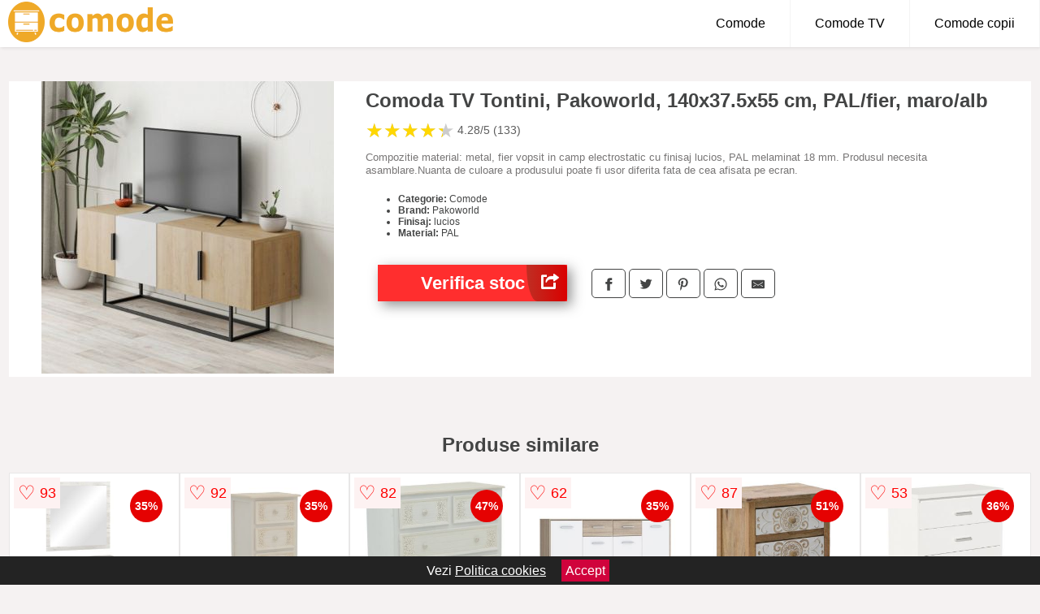

--- FILE ---
content_type: text/html; charset=utf-8
request_url: https://www.comode.ro/product/comoda-tv-tontini-pakoworld-140x37-5x55-cm-pal-fier-maro-alb/
body_size: 40543
content:
<!DOCTYPE html>
<html lang="ro">
<head>

	<meta charset="utf-8" />
	<meta http-equiv="X-UA-Compatible" content="IE=edge">
	<meta name="viewport" content="width=device-width, initial-scale=1, maximum-scale=5" />
	<title>Comoda TV Tontini, Pakoworld, 140x37.5x55 cm, PAL/fier, maro/alb - Comode.ro</title>
	<meta name="description" content="Alege Comoda TV Tontini, Pakoworld, 140x37.5x55 cm, PAL/fier, maro/alb sau vezi zeci de modele similare de calitate cu design deosebit.">
	<meta name="referrer" content="no-referrer-when-downgrade"/>
	<meta name="theme-color" content="#efa928">
	<link rel="shortcut icon" href="/favicon.ico" type="image/x-icon">
	<link rel="icon" href="/favicon.ico" type="image/x-icon">


	<meta property="og:title" content="Comoda TV Tontini, Pakoworld, 140x37.5x55 cm, PAL/fier, maro/alb" />
	<meta property="og:description" content="Compozitie material: metal, fier vopsit in camp electrostatic cu finisaj lucios, PAL melaminat 18 mm. Produsul necesita asamblare.Nuanta de culoare a produsului poate fi usor diferita fata de cea afisata pe ecran." />
 	<meta property="og:type" content="product" />
	<meta property="og:url" content= "https://www.comode.ro/product/comoda-tv-tontini-pakoworld-140x37-5x55-cm-pal-fier-maro-alb/" />
	<meta property="og:site_name" content="Comode.ro" />
	<meta property="og:image" content="https://www.comode.ro/pictures/0/28/comoda-tv-tontini-pakoworld-140x37-5x55-cm-pal-fier-maro-alb.jpg" />
	<meta property="product:price:amount" content="1132" />
	<meta property="product:price:currency" content="RON" />
	<meta property="og:availability" content="instock" />

    <script type="application/ld+json">
      {
        "@context": "https://schema.org/",
        "@type": "Product",
        "name": "Comoda TV Tontini, Pakoworld, 140x37.5x55 cm, PAL/fier, maro/alb",
        "image": "https://www.comode.ro/pictures/0/28/comoda-tv-tontini-pakoworld-140x37-5x55-cm-pal-fier-maro-alb.jpg",
        "description": "Compozitie material: metal, fier vopsit in camp electrostatic cu finisaj lucios, PAL melaminat 18 mm. Produsul necesita asamblare.Nuanta de culoare a produsului poate fi usor diferita fata de cea afisata pe ecran.",
  "brand": {
    "@type": "Thing",
    "name": "Pakoworld"
  },
        "review": {
          "@type": "Review",
          "reviewRating": {
            "@type": "Rating",
            "ratingValue": 4.28,
            "bestRating": 5
          },
          "author": {
            "@type": "Organization",
            "name": "Comode.ro"
          }
        },
        "aggregateRating": {
          "@type": "AggregateRating",
          "ratingValue": 4.28,
          "reviewCount": 133        },
  "offers": {
    "@type": "Offer",
    "url": "https://www.comode.ro/product/comoda-tv-tontini-pakoworld-140x37-5x55-cm-pal-fier-maro-alb/",
    "priceCurrency": "RON",
    "price": "1132",
    "itemCondition": "http://schema.org/NewCondition",
    "availability": "http://schema.org/InStock",
    "seller": {
      "@type": "Organization",
      "name": "Comode.ro"
    }
  }
  }
    </script>



<style>html{box-sizing:border-box;-ms-overflow-style:scrollbar}*,::after,::before{box-sizing:inherit}body{color:#434444;margin:0;font-family:"Open Sans",Helvetica,Arial,sans-serif;background:#f5f2f2}article{background:#fff}footer{margin:30px 0 0;background:#000;padding:20px;color:#fff}p{line-height:25px}.container-fluid{width:99%;margin-right:auto;margin-left:auto;padding-right:5px;padding-left:5px;margin-top:100px}img{max-width:100%;height:auto;aspect-ratio: attr(width) / attr(height)}.row{display:-ms-flexbox;display:flex;-ms-flex-wrap:wrap;flex-wrap:wrap}.col,.col-1,.col-10,.col-11,.col-12,.col-2,.col-3,.col-4,.col-5,.col-6,.col-7,.col-8,.col-9,.col-auto,.col-lg,.col-lg-1,.col-lg-10,.col-lg-11,.col-lg-12,.col-lg-2,.col-lg-3,.col-lg-4,.col-lg-5,.col-lg-6,.col-lg-7,.col-lg-8,.col-lg-9,.col-lg-auto,.col-md,.col-md-1,.col-md-10,.col-md-11,.col-md-12,.col-md-2,.col-md-3,.col-md-4,.col-md-5,.col-md-6,.col-md-7,.col-md-8,.col-md-9,.col-md-auto,.col-sm,.col-sm-1,.col-sm-10,.col-sm-11,.col-sm-12,.col-sm-2,.col-sm-3,.col-sm-4,.col-sm-5,.col-sm-6,.col-sm-7,.col-sm-8,.col-sm-9,.col-sm-auto,.col-xl,.col-xl-1,.col-xl-10,.col-xl-11,.col-xl-12,.col-xl-2,.col-xl-3,.col-xl-4,.col-xl-5,.col-xl-6,.col-xl-7,.col-xl-8,.col-xl-9,.col-xl-auto{position:relative;width:100%;min-height:1px;padding-right:15px;padding-left:15px}.col-3{-ms-flex:0 0 25%;flex:0 0 25%;max-width:25%}.col-4{-ms-flex:0 0 33.333333%;flex:0 0 33.333333%;max-width:33.333333%}.col-6{-ms-flex:0 0 50%;flex:0 0 50%;max-width:50%}.col-12{-ms-flex:0 0 100%;flex:0 0 100%;max-width:100%}@media (min-width:768px){#sidebar li{list-style:none;border-top:1px solid #eee;padding:0 10px}#sidebar ul{padding:0;overflow:auto;max-height:400px;overflow-x:hidden}#sidebar li a{color:#000;text-decoration:none;font-size:12px;display:block;padding:5px 0}#sidebar:after{content:'';position:absolute;width:0;height:100%;top:0;right:0;border-radius:50%;z-index:-1;-webkit-transition:all .3s linear;transition:all .3s linear}#sidebar{box-shadow:0 2px 10px -2px rgba(0,0,0,.3);background:#fff}.col-md-1{-ms-flex:0 0 8.333333%;flex:0 0 8.333333%;max-width:8.333333%}.col-md-2{-ms-flex:0 0 16.666667%;flex:0 0 16.666667%;max-width:16.666667%}.col-md-3{-ms-flex:0 0 25%;flex:0 0 25%;max-width:25%}.col-md-4{-ms-flex:0 0 33.333333%;flex:0 0 33.333333%;max-width:33.333333%}.col-md-5{-ms-flex:0 0 41.666667%;flex:0 0 41.666667%;max-width:41.666667%}.col-md-6{-ms-flex:0 0 50%;flex:0 0 50%;max-width:50%}.col-md-7{-ms-flex:0 0 58.333333%;flex:0 0 58.333333%;max-width:58.333333%}.col-md-8{-ms-flex:0 0 66.666667%;flex:0 0 66.666667%;max-width:66.666667%}.col-md-9{-ms-flex:0 0 75%;flex:0 0 75%;max-width:75%}.col-md-10{-ms-flex:0 0 83.333333%;flex:0 0 83.333333%;max-width:83.333333%}.col-md-12{-ms-flex:0 0 100%;flex:0 0 100%;max-width:100%}}@media (min-width:576px){.col-sm-3{-ms-flex:0 0 25%;flex:0 0 25%;max-width:25%}.col-sm-4{-ms-flex:0 0 33.333333%;flex:0 0 33.333333%;max-width:33.333333%}.col-sm-6{-ms-flex:0 0 50%;flex:0 0 50%;max-width:50%}.col-sm-8{-ms-flex:0 0 66.666667%;flex:0 0 66.666667%;max-width:66.666667%}.col-sm-9{-ms-flex:0 0 75%;flex:0 0 75%;max-width:75%}.col-sm-10{-ms-flex:0 0 83.333333%;flex:0 0 83.333333%;max-width:83.333333%}.col-sm-12{-ms-flex:0 0 100%;flex:0 0 100%;max-width:100%}}@media (min-width:992px){.col-lg-1{-ms-flex:0 0 8.333333%;flex:0 0 8.333333%;max-width:8.333333%}.col-lg-2{-ms-flex:0 0 16.666667%;flex:0 0 16.666667%;max-width:16.666667%}.col-lg-3{-ms-flex:0 0 25%;flex:0 0 25%;max-width:25%}.col-lg-4{-ms-flex:0 0 33.333333%;flex:0 0 33.333333%;max-width:33.333333%}.col-lg-6{-ms-flex:0 0 50%;flex:0 0 50%;max-width:50%}.col-lg-7{-ms-flex:0 0 58.333333%;flex:0 0 58.333333%;max-width:58.333333%}.col-lg-8{-ms-flex:0 0 66.666667%;flex:0 0 66.666667%;max-width:66.666667%}.col-lg-9{-ms-flex:0 0 75%;flex:0 0 75%;max-width:75%}.col-lg-10{-ms-flex:0 0 83.333333%;flex:0 0 83.333333%;max-width:83.333333%}.col-lg-12{-ms-flex:0 0 100%;flex:0 0 100%;max-width:100%}}@media (min-width:1200px){.col-xl-1{-ms-flex:0 0 8.333333%;flex:0 0 8.333333%;max-width:8.333333%}.col-xl-2{-ms-flex:0 0 16.666667%;flex:0 0 16.666667%;max-width:16.666667%}.col-xl-3{-ms-flex:0 0 25%;flex:0 0 25%;max-width:25%}.col-xl-4{-ms-flex:0 0 33.333333%;flex:0 0 33.333333%;max-width:33.333333%}.col-xl-6{-ms-flex:0 0 50%;flex:0 0 50%;max-width:50%}.col-xl-7{-ms-flex:0 0 58.333333%;flex:0 0 58.333333%;max-width:58.333333%}.col-xl-8{-ms-flex:0 0 66.666667%;flex:0 0 66.666667%;max-width:66.666667%}.col-xl-9{-ms-flex:0 0 75%;flex:0 0 75%;max-width:75%}.col-xl-10{-ms-flex:0 0 83.333333%;flex:0 0 83.333333%;max-width:83.333333%}.col-xl-12{-ms-flex:0 0 100%;flex:0 0 100%;max-width:100%}}.w-100{width:100%}.max-w-100{max-width:100%}.btn{display:inline-block;font-weight:400;text-align:center;white-space:nowrap;vertical-align:middle;-webkit-user-select:none;-moz-user-select:none;-ms-user-select:none;user-select:none;border:1px solid transparent;padding:.5rem .75rem;font-size:1rem;line-height:1.25;border-radius:.25rem;transition:all .15s ease-in-out}.nav-links a{color:#fff;text-decoration:none;margin-right:10px}.product-grid{border:1px solid #e8e7e7;padding:0 5px}.product-grid:hover{box-shadow:0 4px 8px 0 rgba(0,0,0,.2),0 6px 20px 0 rgba(0,0,0,.19);z-index:2}.image{position:relative}.overlay{position:absolute;top:0;bottom:0;left:0;right:0;height:100%;width:100%;opacity:0;transition:.5s ease;background-color:rgba(67,68,68,.7)}.buy{background-color:#ff2e2e;color:#fff;width:100%;margin-top:20px;height:45px;font-size:22px;text-decoration:none;font-weight:700;box-shadow:5px 5px 15px 0 rgba(39,39,39,.5);border-radius:0}.header{background-color:#fff;box-shadow:1px 1px 4px 0 rgba(0,0,0,.1);position:fixed;width:100%;z-index:4;top:0}main{margin-top:80px}.center{text-align:center;margin:0 auto}nav ul{margin:0;padding:0;list-style:none;overflow:hidden;background-color:#fff}nav li a{display:block;padding:20px;border-right:1px solid #f4f4f4;text-decoration:none;color:#000}nav .menu-btn:hover,nav li a:hover{background-color:#f4f4f4}.header .logo{display:block;float:left;margin:2px 10px}.logo img{height:50px}nav .menu{clear:both;max-height:0;transition:max-height .2s ease-out}nav .menu-icon{cursor:pointer;display:inline-block;float:right;padding:28px 20px;position:relative;user-select:none}nav .menu-icon .navicon{background:#333;display:block;height:2px;position:relative;transition:background .2s ease-out;width:18px}nav .menu-icon .navicon:after,nav .menu-icon .navicon:before{background:#333;content:'';display:block;height:100%;position:absolute;transition:all .2s ease-out;width:100%}nav .menu-icon .navicon:before{top:5px}nav .menu-icon .navicon:after{top:-5px}nav .menu-btn{display:none}nav .menu-btn:checked~.menu{max-height:100%}nav .menu-btn:checked~.menu-icon .navicon{background:0 0}nav .menu-btn:checked~.menu-icon .navicon:before{transform:rotate(-45deg)}nav .menu-btn:checked~.menu-icon .navicon:after{transform:rotate(45deg)}nav .menu-btn:checked~.menu-icon:not(.steps) .navicon:after,nav .menu-btn:checked~.menu-icon:not(.steps) .navicon:before{top:0}#show img{height:13px;vertical-align:middle;margin-right:6px}@media (min-width:49em){nav li{float:left}nav li a{padding:20px 30px}nav .menu{clear:none;float:right;max-height:none}nav .menu-icon{display:none}.dropdown a{padding:8px}}@media (max-width:48em){.dropdown{width:100%;left:0;position:relative!important}.menu-btn:checked{height:100%}nav ul{height:100%;width:100%;overflow-y:scroll;-webkit-overflow-scrolling:touch;position:fixed;top:58px}h1.center{font-size:22px}}.price{font-size:24px;font-weight:700}.brand-store{font-size:12px;margin-top:20px}.type-is{font-weight:700;margin:0 5px 0 15px}.items{overflow:hidden;text-overflow:ellipsis;display:-webkit-box;-webkit-box-orient:vertical;-webkit-line-clamp:2;line-height:16px;height:32px;font-size:14px;color:#434444;font-weight:bold}a.items{color:#434444;text-decoration:none;font-size:.9em}.sumary{font-size:13px;line-height:16px;color:#787676;word-wrap:break-word}h1{font-weight:500}.title-product{margin:10px 0;font-weight:700}.count{color:#6e6c6c;margin-bottom:30px}span.items{display:inline-block;font-size:.83em;margin-block-start:5px;margin-block-end:.3em;margin-inline-start:0;margin-inline-end:0;font-weight:700;}.old-price{text-decoration:line-through;color:#eb0202;margin-right:10px;font-weight:100!important}.anunt{font-size:9px;font-weight:700;display:inline-block;background-color:#dfffead4;text-align:center;padding:5px 2px;margin:0 1px;position:inherit;color:#008237}.list-details{list-style:none;line-height:30px;margin:0;padding:0;font-size:14px}.resp-sharing-button__icon,.resp-sharing-button__link{display:inline-block}.resp-sharing-button__link{text-decoration:none;color:#fff;margin:25px 0 20px}.resp-sharing-button{border-radius:5px;transition:25ms ease-out;padding:.5em .75em;font-family:Helvetica Neue,Helvetica,Arial,sans-serif;border:1px solid #434444}.resp-sharing-button__icon svg{width:1em;height:1em;margin-right:.4em;vertical-align:top}.resp-sharing-button--small svg{margin:0;vertical-align:middle}.resp-sharing-button__icon{stroke:#fff;fill:none}.resp-sharing-button__icon--solid,.resp-sharing-button__icon--solidcircle{fill:#434444;stroke:none}.resp-sharing-button--facebook{border:1px solid#434444}.price-prod{margin-top:10px}.features{line-height:18px;font-size:14px;padding:0;margin:20px 0;line-height:25px;font-size:14px;padding:15px;background-color:#f1f1f1;color:#41ab41;}.similar{background:#6c5a5b;color:#fff;text-decoration:none;padding:5px 10px;display:inline-block;margin:3px}.navigation{position:fixed;width:300px;height:100%;top:0;overflow-y:auto;overflow-x:hidden;opacity:0;visibility:hidden;z-index:99;-webkit-transition-delay:.3s;transition-delay:.3s;left:0}.navigation.active{opacity:1;visibility:visible;-webkit-transition-delay:0;transition-delay:0;z-index:999999}.navigation.active .navigation-inner{-webkit-transform:translate(0,0);transform:translate(0,0);-webkit-transition:background-color 0 linear 599ms,-webkit-transform .3s linear;transition:background-color 0 linear 599ms,-webkit-transform .3s linear;transition:transform .3s linear,background-color 0 linear 599ms;transition:transform .3s linear,background-color 0 linear 599ms,-webkit-transform .3s linear}.navigation.active .navigation-inner:after{width:300%;border-radius:50%;-webkit-animation:elastic 150ms ease .3s both;animation:elastic 150ms ease .3s both}.navigation-inner{position:absolute;width:100%;height:100%;top:0;left:0;overflow:hidden;z-index:999999;-webkit-transform:translate(-100%,0);transform:translate(-100%,0);-webkit-transition:background-color 0 linear .3s,-webkit-transform .3s linear;transition:background-color 0 linear .3s,-webkit-transform .3s linear;transition:transform .3s linear,background-color 0 linear .3s;transition:transform .3s linear,background-color 0 linear .3s,-webkit-transform .3s linear;background:#fff;overflow-y:scroll;padding-bottom:100px}.navigation-inner li{list-style:none;border-top:1px solid #eee;padding:0 20px}.navigation-inner ul{padding:0}.navigation-inner li a{color:#000;text-decoration:none;font-size:18px;height:36px;line-height:36px;display:block}.navigation-inner:after{content:'';position:absolute;width:0;height:100%;top:0;right:0;border-radius:50%;z-index:-1;-webkit-transition:all .3s linear;transition:all .3s linear}#hide,#show{color:#fff;padding:0 25px;text-transform:uppercase;line-height:40px;height:40px;letter-spacing:.05em;text-decoration:none;background-color:#434444;margin:0 auto;cursor:pointer;border:0;-moz-border-radius:0;-webkit-border-radius:0;border-radius:0;margin-bottom:15px;position:fixed;z-index:3;top:59px;left:0;width:100%;font-weight:900}#hide{top:0;width:100%;font-weight:700;font-size:16px;background:red}.fulls{background:#000;position:fixed;width:100%;height:100%;z-index:99;opacity:.7}.pagination{display:inline-block;margin:50px auto;background:#fff}.pagination a{color:#000;float:left;padding:16px 16px;text-decoration:none}.pagination a.active{background-color:#4caf50;color:#fff}.pagination a:hover:not(.active){background-color:#ddd}.pagination a{border-radius:5px}.pagination a.active{border-radius:5px}.pagination a{transition:background-color .3s}.pagination a{border:1px solid #ddd}.pagination a:first-child{border-top-left-radius:5px;border-bottom-left-radius:5px}.pagination a:last-child{border-top-right-radius:5px;border-bottom-right-radius:5px}.block{display:block}.welcome{max-width:100%}.welcome-home{position:relative;text-align:center;color:#fff}.welcome-text{position:absolute;top:50%;left:50%;transform:translate(-50%,-50%);background:rgba(0,0,0,.5);font-size:3vw;width:100%}.categories{color:#000;font-weight:700;text-transform:uppercase;margin-block-start:0!important}.filtru{margin-top:50px}.filtru h3{text-align:center;background:#eee;line-height:40px}.no-padding{padding:0;margin:0}.pret-mare,.pret-mic{max-width:100%;line-height:30px;text-align:center;font-size:15px}.button-filter{background:#000;width:90%;color:#fff;height:40px;margin:0 auto;display:block;margin-top:20px;font-size:20px}.dropdown{display:none;position:absolute;width:100%;background:#f4f4f4;margin:0;right:0;padding:30px;overflow-y:auto;overflow:hidden}nav ul li:hover .dropdown{display:flex}.sale{height:40px;width:40px;background-color:#e50202;color:#fff;border-radius:50%;display:inline-block;font-size:14px;line-height:40px;top:20px;right:20px;position:absolute;font-weight:700;text-align:center}.left{left:30px;right:auto}form{padding-bottom:50px}a.seeprice{font-size:.83em;width:50px;display:block;text-align:center;float:right;color:#000;line-height:20px;border:1px solid #d0d0d0;max-width:50%;text-decoration:underline}.rm-link{color:blue;font-weight:bold}#cookieConsentContainer{z-index:999;width:100%;min-height:20px;box-sizing:border-box;background:#232323;overflow:hidden;position:fixed;bottom:0;display:none;text-align:center;color:#fff}#cookieConsentContainer p {display:inline-block;padding:5px;margin:0}#cookieConsentContainer a {color:#fff}.accept {background-color:#d0033c;padding:5px;margin:2px 10px;cursor:pointer}.nav-links{margin:40px 5px}.actual-product{margin-bottom:30px}a.col-xl-2.col-lg-2.col-md-3.col-sm-4.col-6.product-grid.center{background:#fff;padding:15px;float:left;margin:0;color:#343434;text-decoration:none}.goto{font-size:15px;margin-right:0;background-color:#c1255b;top:20px;right:15px;position:absolute !important;height:45px;width:50px;background-image:linear-gradient(to right,#bf2e23,#d90000);border-top-left-radius:0 0!important;border-bottom-left-radius:26% 100%!important;border-radius:0.25rem;padding-top:11px;}.goto img{float:right;margin-right:10px}@-webkit-keyframes blinker {from {opacity: 1.0;}to {opacity: 0.0;}}.blackfriday{text-decoration: blink;-webkit-animation-name:blinker;-webkit-animation-duration:1.5s;-webkit-animation-iteration-count:infinite;-webkit-animation-timing-function:ease-in-out;-webkit-animation-direction: alternate;}.breadcrumb{overflow-x:auto;overflow-y:hidden;white-space:nowrap;-webkit-overflow-scrolling:touch;margin-bottom:20px}.breadcrumb-list{display:flex;padding:0;margin:0;list-style:none;font-size:14px}.breadcrumb-item{margin-right:4px;line-height:40px}.breadcrumb-item:last-child{margin-right:0}.breadcrumb-item::before{content:"→";margin:5px;color:#999}.breadcrumb-item a{text-decoration:none;color:#717171}.descriere{display:block;margin:auto;background-color:#f1f1f1;padding:10px;border-left:3px solid #efa928}.descriere p{line-height:20px;font-size:16px;padding:20px}.specificatii{list-style:none;padding:10px;display:block;background:#f1f1f1;border-left:3px solid #efa928}.specificatii li{line-height:25px}article.col-xl-12.col-lg-12.col-md-6.col-sm-12.col-12.product-grid{margin-bottom:30px;padding-bottom:30px}.actual-product{margin-bottom:50px}.alerta{background-color:#f1f1f1;padding:10px;border-left:6px solid red;font-size:14px;margin:20px 0}.pretbun{color:red;font-weight:bold}li.checked:before{content: '✓';margin-right:10px}h2.center{margin:20px 0}.rating{font-size:24px;display:flex;color:#ccc;line-height:25px}.star{position:relative;overflow:hidden}.star-filled{position:absolute;top:0;left:0;color:gold;overflow:hidden;white-space:nowrap}.ratingtext{font-size:14px;color:#5d5d5d;margin:0 3px;min-width:40px}.none-min{min-width:auto!important}.favorite{display:flex;align-items:center;top:5px;color:red;position:absolute;background:#fdf2f2;padding:5px}.heart{font-size:24px;margin-right:5px}.nb{font-size:18px;display:contents}</style>

<script async src="https://www.googletagmanager.com/gtag/js?id=G-5RE0470V21"></script>
<script defer>
  window.dataLayer = window.dataLayer || [];
  function gtag(){dataLayer.push(arguments);}
  gtag('js', new Date());

  gtag('config', 'G-5RE0470V21');
</script>

</head>
<body>

<header class="header">
<a href="/" class="logo"><img src="/img/comode.ro.png" alt="Comode.ro" title="Comode.ro" width="203" height="45" ></a>
<nav>
  <input class="menu-btn" type="checkbox" id="menu-btn" />
  <label class="menu-icon" for="menu-btn"><span class="navicon"></span></label>
  <ul class="menu">
    <li><a href="/comode/" title="Vezi toate comodele">Comode</a></li>
    <li><a href="/comode-tv/" title="Vezi toate comodele de TV">Comode TV</a></li>
    <li><a href="/comode-copii/" title="Vezi toate comodele pentru copii">Comode copii</a></li>
  </ul>
</nav>

</header>
	<main class="container-fluid">
		<div class="row">


        

			<article class="col-md-12 actual-product">
				<div class="row">
					<div class="col-md-4 center">
						<a class="block" href="/vezi-pret.php?id=28046" title="Vezi detalii pentru Comoda TV Tontini, Pakoworld, 140x37.5x55 cm, PAL/fier, maro/alb" target="_blank" rel="nofollow"><img src="/pictures/0/28/comoda-tv-tontini-pakoworld-140x37-5x55-cm-pal-fier-maro-alb.jpg" alt="Comoda TV Tontini, Pakoworld, 140x37.5x55 cm, PAL/fier, maro/alb" title="Comoda TV Tontini, Pakoworld, 140x37.5x55 cm, PAL/fier, maro/alb" width="360" height="360"/></a>


					</div>
						<div class="col-md-8">
							<h1 class="title-product">Comoda TV Tontini, Pakoworld, 140x37.5x55 cm, PAL/fier, maro/alb</h1>

<div class="rating" data-rating="4.28">
    <span class="star">&#9733;</span>
    <span class="star">&#9733;</span>
    <span class="star">&#9733;</span>
    <span class="star">&#9733;</span>
    <span class="star">&#9733;</span>
<span class="ratingtext">4.28/5  (133)</span>
</div>

							<p class="sumary">Compozitie material: metal, fier vopsit in camp electrostatic cu finisaj lucios, PAL melaminat 18 mm. Produsul necesita asamblare.Nuanta de culoare a produsului poate fi usor diferita fata de cea afisata pe ecran.</p>



							<ul class="brand-store">

<li><b>Categorie:</b> Comode</li>

                      <li><b>Brand:</b> Pakoworld</li>

	                                    <li><b>Finisaj:</b> lucios</li>                                                                
                                                                        
                                                                    
	                                    <li><b>Material:</b> PAL</li>                                                                
                                                                        
                                                                    								</ul>

							<div class="row">				
								<div class="col-xl-4 col-lg-6 col-md-6 col-sm-12 col-12">
									<a href="/vezi-pret.php?id=28046" title="Verifica stocul pentru produsul Comoda TV Tontini, Pakoworld, 140x37.5x55 cm, PAL/fier, maro/alb" target="_blank" rel="nofollow" class="btn buy">Verifica stoc <span class="goto"><img src="[data-uri]" alt="Vezi pretul" title="Vezi pret" width="22" height="22" loading="lazy"></span></a>
								</div>
									<div class="col-xl-8 col-lg-6 col-md-6 col-sm-12 col-12">
	

				
<!-- Sharingbutton Facebook -->
<a class="resp-sharing-button__link" href="https://facebook.com/sharer/sharer.php?u=https://www.comode.ro/product/comoda-tv-tontini-pakoworld-140x37-5x55-cm-pal-fier-maro-alb/" title="Recomanda Comoda TV Tontini, Pakoworld, 140x37.5x55 cm, PAL/fier, maro/alb pe Facebook" target="_blank" rel="noopener nofollow" aria-label="">
  <div class="resp-sharing-button resp-sharing-button--facebook resp-sharing-button--small"><div aria-hidden="true" class="resp-sharing-button__icon resp-sharing-button__icon--solid">
    <svg xmlns="http://www.w3.org/2000/svg" title="Recomanda Comoda TV Tontini, Pakoworld, 140x37.5x55 cm, PAL/fier, maro/alb pe Facebook" viewBox="0 0 24 24"><path d="M18.77 7.46H14.5v-1.9c0-.9.6-1.1 1-1.1h3V.5h-4.33C10.24.5 9.5 3.44 9.5 5.32v2.15h-3v4h3v12h5v-12h3.85l.42-4z"/></svg>
    </div>
  </div>
</a>

<!-- Sharingbutton Twitter -->
<a class="resp-sharing-button__link" href="https://twitter.com/intent/tweet/?text=&amp;url=https://www.comode.ro/product/comoda-tv-tontini-pakoworld-140x37-5x55-cm-pal-fier-maro-alb/" title="Recomanda Comoda TV Tontini, Pakoworld, 140x37.5x55 cm, PAL/fier, maro/alb pe Twitter" target="_blank" rel="noopener nofollow" aria-label="">
  <div class="resp-sharing-button resp-sharing-button--twitter resp-sharing-button--small"><div aria-hidden="true" class="resp-sharing-button__icon resp-sharing-button__icon--solid">
    <svg xmlns="http://www.w3.org/2000/svg" viewBox="0 0 24 24"><path d="M23.44 4.83c-.8.37-1.5.38-2.22.02.93-.56.98-.96 1.32-2.02-.88.52-1.86.9-2.9 1.1-.82-.88-2-1.43-3.3-1.43-2.5 0-4.55 2.04-4.55 4.54 0 .36.03.7.1 1.04-3.77-.2-7.12-2-9.36-4.75-.4.67-.6 1.45-.6 2.3 0 1.56.8 2.95 2 3.77-.74-.03-1.44-.23-2.05-.57v.06c0 2.2 1.56 4.03 3.64 4.44-.67.2-1.37.2-2.06.08.58 1.8 2.26 3.12 4.25 3.16C5.78 18.1 3.37 18.74 1 18.46c2 1.3 4.4 2.04 6.97 2.04 8.35 0 12.92-6.92 12.92-12.93 0-.2 0-.4-.02-.6.9-.63 1.96-1.22 2.56-2.14z"/></svg>
    </div>
  </div>
</a>

<!-- Sharingbutton Pinterest -->
<a class="resp-sharing-button__link" href="http://pinterest.com/pin/create/button/?url=https://www.comode.ro/product/comoda-tv-tontini-pakoworld-140x37-5x55-cm-pal-fier-maro-alb/" title="Recomanda Comoda TV Tontini, Pakoworld, 140x37.5x55 cm, PAL/fier, maro/alb pe Pinterest" target="_blank" rel="noopener nofollow" aria-label="">
  <div class="resp-sharing-button resp-sharing-button--pinterest resp-sharing-button--small"><div aria-hidden="true" class="resp-sharing-button__icon resp-sharing-button__icon--solid">
    <svg xmlns="http://www.w3.org/2000/svg" viewBox="0 0 24 24"><path d="M12.14.5C5.86.5 2.7 5 2.7 8.75c0 2.27.86 4.3 2.7 5.05.3.12.57 0 .66-.33l.27-1.06c.1-.32.06-.44-.2-.73-.52-.62-.86-1.44-.86-2.6 0-3.33 2.5-6.32 6.5-6.32 3.55 0 5.5 2.17 5.5 5.07 0 3.8-1.7 7.02-4.2 7.02-1.37 0-2.4-1.14-2.07-2.54.4-1.68 1.16-3.48 1.16-4.7 0-1.07-.58-1.98-1.78-1.98-1.4 0-2.55 1.47-2.55 3.42 0 1.25.43 2.1.43 2.1l-1.7 7.2c-.5 2.13-.08 4.75-.04 5 .02.17.22.2.3.1.14-.18 1.82-2.26 2.4-4.33.16-.58.93-3.63.93-3.63.45.88 1.8 1.65 3.22 1.65 4.25 0 7.13-3.87 7.13-9.05C20.5 4.15 17.18.5 12.14.5z"/></svg>
    </div>
  </div>
</a>

<!-- Sharingbutton WhatsApp -->
<a class="resp-sharing-button__link" href="whatsapp://send?text=https://www.comode.ro/product/comoda-tv-tontini-pakoworld-140x37-5x55-cm-pal-fier-maro-alb/" title="Recomanda Comoda TV Tontini, Pakoworld, 140x37.5x55 cm, PAL/fier, maro/alb pe WhatsApp" target="_blank" rel="noopener nofollow" aria-label="">
  <div class="resp-sharing-button resp-sharing-button--whatsapp resp-sharing-button--small"><div aria-hidden="true" class="resp-sharing-button__icon resp-sharing-button__icon--solid">
    <svg xmlns="http://www.w3.org/2000/svg" viewBox="0 0 24 24"><path d="M20.1 3.9C17.9 1.7 15 .5 12 .5 5.8.5.7 5.6.7 11.9c0 2 .5 3.9 1.5 5.6L.6 23.4l6-1.6c1.6.9 3.5 1.3 5.4 1.3 6.3 0 11.4-5.1 11.4-11.4-.1-2.8-1.2-5.7-3.3-7.8zM12 21.4c-1.7 0-3.3-.5-4.8-1.3l-.4-.2-3.5 1 1-3.4L4 17c-1-1.5-1.4-3.2-1.4-5.1 0-5.2 4.2-9.4 9.4-9.4 2.5 0 4.9 1 6.7 2.8 1.8 1.8 2.8 4.2 2.8 6.7-.1 5.2-4.3 9.4-9.5 9.4zm5.1-7.1c-.3-.1-1.7-.9-1.9-1-.3-.1-.5-.1-.7.1-.2.3-.8 1-.9 1.1-.2.2-.3.2-.6.1s-1.2-.5-2.3-1.4c-.9-.8-1.4-1.7-1.6-2-.2-.3 0-.5.1-.6s.3-.3.4-.5c.2-.1.3-.3.4-.5.1-.2 0-.4 0-.5C10 9 9.3 7.6 9 7c-.1-.4-.4-.3-.5-.3h-.6s-.4.1-.7.3c-.3.3-1 1-1 2.4s1 2.8 1.1 3c.1.2 2 3.1 4.9 4.3.7.3 1.2.5 1.6.6.7.2 1.3.2 1.8.1.6-.1 1.7-.7 1.9-1.3.2-.7.2-1.2.2-1.3-.1-.3-.3-.4-.6-.5z"/></svg>
    </div>
  </div>
</a>

<!-- Sharingbutton E-Mail -->
<a class="resp-sharing-button__link" href="mailto:?subject=Iti recomand Comoda TV Tontini, Pakoworld, 140x37.5x55 cm, PAL/fier, maro/alb&amp;body=Iti recomand produsul: https://www.comode.ro/product/comoda-tv-tontini-pakoworld-140x37-5x55-cm-pal-fier-maro-alb/. Acceseaza link-ul pentru a vedea detalii." title="Recomanda Comoda TV Tontini, Pakoworld, 140x37.5x55 cm, PAL/fier, maro/alb pe e-mail" target="_self" rel="noopener nofollow" aria-label="">
  <div class="resp-sharing-button resp-sharing-button--email resp-sharing-button--small"><div aria-hidden="true" class="resp-sharing-button__icon resp-sharing-button__icon--solid">
    <svg xmlns="http://www.w3.org/2000/svg" viewBox="0 0 24 24"><path d="M22 4H2C.9 4 0 4.9 0 6v12c0 1.1.9 2 2 2h20c1.1 0 2-.9 2-2V6c0-1.1-.9-2-2-2zM7.25 14.43l-3.5 2c-.08.05-.17.07-.25.07-.17 0-.34-.1-.43-.25-.14-.24-.06-.55.18-.68l3.5-2c.24-.14.55-.06.68.18.14.24.06.55-.18.68zm4.75.07c-.1 0-.2-.03-.27-.08l-8.5-5.5c-.23-.15-.3-.46-.15-.7.15-.22.46-.3.7-.14L12 13.4l8.23-5.32c.23-.15.54-.08.7.15.14.23.07.54-.16.7l-8.5 5.5c-.08.04-.17.07-.27.07zm8.93 1.75c-.1.16-.26.25-.43.25-.08 0-.17-.02-.25-.07l-3.5-2c-.24-.13-.32-.44-.18-.68s.44-.32.68-.18l3.5 2c.24.13.32.44.18.68z"/></svg>
									</div>

								</div>
							</a>


						</div>

					</div>
				</div>
				
			</div>
		</article>

<h2 class="col-12 center">Produse similare</h2>

                                    


			<article class="col-xl-2 col-lg-2 col-md-3 col-sm-4 col-6 product-grid">
					<a href="/vezi-pret.php?id=32691" title="Masuta de toaleta cu oglinda Neruda  alb stejar antic 114x40x76cm" class="block" rel="nofollow" target="_blank">
						<img src="/pictures/0/32/masuta-de-toaleta-cu-oglinda-neruda-alb-stejar-antic-114x40x76cm.jpg" title="Masuta de toaleta cu oglinda Neruda  alb stejar antic 114x40x76cm" alt="Masuta de toaleta cu oglinda Neruda  alb stejar antic 114x40x76cm" width="350" height="350" loading="lazy">
					</a>
<span class="anunt">Reducere 607 LEI</span>
<div class="rating" data-rating="4.36">
    <span class="star">&#9733;</span>
    <span class="star">&#9733;</span>
    <span class="star">&#9733;</span>
    <span class="star">&#9733;</span>
    <span class="star">&#9733;</span>
<span class="ratingtext">4.36/5</span>
</div>
				<p class="items">Masuta de toaleta cu oglinda Neruda  alb stejar antic 114x40x76cm</p>
				<span class="sale">35%</span>
				<span class="items old-price">1735 LEI</span>

<div class="favorite">
    <span class="heart">&#9825;</span>
    <span class="nb">93</span>
</div>


				<span class="items">1128 LEI</span>
<a class="seeprice" href="/product/masuta-de-toaleta-cu-oglinda-neruda-alb-stejar-antic-114x40x76cm/" title="Vezi informatii despre Masuta de toaleta cu oglinda Neruda  alb stejar antic 114x40x76cm">info</a>
			</article>

                                    


			<article class="col-xl-2 col-lg-2 col-md-3 col-sm-4 col-6 product-grid">
					<a href="/vezi-pret.php?id=32656" title="Comoda mdf Alb antic 40x34x82cm" class="block" rel="nofollow" target="_blank">
						<img src="/pictures/0/32/comoda-mdf-alb-antic-40x34x82cm.jpg" title="Comoda mdf Alb antic 40x34x82cm" alt="Comoda mdf Alb antic 40x34x82cm" width="350" height="350" loading="lazy">
					</a>
<span class="anunt">Reducere 483 LEI</span>
<div class="rating" data-rating="4.41">
    <span class="star">&#9733;</span>
    <span class="star">&#9733;</span>
    <span class="star">&#9733;</span>
    <span class="star">&#9733;</span>
    <span class="star">&#9733;</span>
<span class="ratingtext">4.41/5</span>
</div>
				<p class="items">Comoda mdf Alb antic 40x34x82cm</p>
				<span class="sale">35%</span>
				<span class="items old-price">1380 LEI</span>

<div class="favorite">
    <span class="heart">&#9825;</span>
    <span class="nb">92</span>
</div>


				<span class="items">897 LEI</span>
<a class="seeprice" href="/product/comoda-mdf-alb-antic-40x34x82cm/" title="Vezi informatii despre Comoda mdf Alb antic 40x34x82cm">info</a>
			</article>

                                    


			<article class="col-xl-2 col-lg-2 col-md-3 col-sm-4 col-6 product-grid">
					<a href="/vezi-pret.php?id=32655" title="Comoda Pazlen  Alb 80x40x80 cm" class="block" rel="nofollow" target="_blank">
						<img src="/pictures/0/32/comoda-pazlen-alb-80x40x80-cm.jpg" title="Comoda Pazlen  Alb 80x40x80 cm" alt="Comoda Pazlen  Alb 80x40x80 cm" width="350" height="350" loading="lazy">
					</a>
<span class="anunt">Reducere 1223 LEI</span>
<div class="rating" data-rating="4.41">
    <span class="star">&#9733;</span>
    <span class="star">&#9733;</span>
    <span class="star">&#9733;</span>
    <span class="star">&#9733;</span>
    <span class="star">&#9733;</span>
<span class="ratingtext">4.41/5</span>
</div>
				<p class="items">Comoda Pazlen  Alb 80x40x80 cm</p>
				<span class="sale">47%</span>
				<span class="items old-price">2615 LEI</span>

<div class="favorite">
    <span class="heart">&#9825;</span>
    <span class="nb">82</span>
</div>


				<span class="items">1392 LEI</span>
<a class="seeprice" href="/product/comoda-pazlen-alb-80x40x80-cm/" title="Vezi informatii despre Comoda Pazlen  Alb 80x40x80 cm">info</a>
			</article>

                                    


			<article class="col-xl-2 col-lg-2 col-md-3 col-sm-4 col-6 product-grid">
					<a href="/vezi-pret.php?id=33202" title="CONSOLĂ din melamina Drepen Alb 162x34x82cm" class="block" rel="nofollow" target="_blank">
						<img src="/pictures/0/33/consola-din-melamina-drepen-alb-162x34x82cm-2.jpg" title="CONSOLĂ din melamina Drepen Alb 162x34x82cm" alt="CONSOLĂ din melamina Drepen Alb 162x34x82cm" width="350" height="350" loading="lazy">
					</a>
<span class="anunt">Reducere 755 LEI</span>
<div class="rating" data-rating="4.23">
    <span class="star">&#9733;</span>
    <span class="star">&#9733;</span>
    <span class="star">&#9733;</span>
    <span class="star">&#9733;</span>
    <span class="star">&#9733;</span>
<span class="ratingtext">4.23/5</span>
</div>
				<p class="items">CONSOLĂ din melamina Drepen Alb 162x34x82cm</p>
				<span class="sale">35%</span>
				<span class="items old-price">2158 LEI</span>

<div class="favorite">
    <span class="heart">&#9825;</span>
    <span class="nb">62</span>
</div>


				<span class="items">1403 LEI</span>
<a class="seeprice" href="/product/consola-din-melamina-drepen-alb-162x34x82cm-2/" title="Vezi informatii despre CONSOLĂ din melamina Drepen Alb 162x34x82cm">info</a>
			</article>

                                    


			<article class="col-xl-2 col-lg-2 col-md-3 col-sm-4 col-6 product-grid">
					<a href="/vezi-pret.php?id=32660" title="Comoda Daria lemn, 3 sertare, Alb 72x35x76cm" class="block" rel="nofollow" target="_blank">
						<img src="/pictures/0/32/comoda-daria-lemn-3-sertare-alb-72x35x76cm.jpg" title="Comoda Daria lemn, 3 sertare, Alb 72x35x76cm" alt="Comoda Daria lemn, 3 sertare, Alb 72x35x76cm" width="350" height="350" loading="lazy">
					</a>
<span class="anunt">Reducere 833 LEI</span>
<div class="rating" data-rating="4.56">
    <span class="star">&#9733;</span>
    <span class="star">&#9733;</span>
    <span class="star">&#9733;</span>
    <span class="star">&#9733;</span>
    <span class="star">&#9733;</span>
<span class="ratingtext">4.56/5</span>
</div>
				<p class="items">Comoda Daria lemn, 3 sertare, Alb 72x35x76cm</p>
				<span class="sale">51%</span>
				<span class="items old-price">1665 LEI</span>

<div class="favorite">
    <span class="heart">&#9825;</span>
    <span class="nb">87</span>
</div>


				<span class="items">832 LEI</span>
<a class="seeprice" href="/product/comoda-daria-lemn-3-sertare-alb-72x35x76cm/" title="Vezi informatii despre Comoda Daria lemn, 3 sertare, Alb 72x35x76cm">info</a>
			</article>

                                    


			<article class="col-xl-2 col-lg-2 col-md-3 col-sm-4 col-6 product-grid">
					<a href="/vezi-pret.php?id=33200" title="Comoda cu 4 sertare Olympus Alba 80x40x95" class="block" rel="nofollow" target="_blank">
						<img src="/pictures/0/33/comoda-cu-4-sertare-olympus-alba-80x40x95.jpg" title="Comoda cu 4 sertare Olympus Alba 80x40x95" alt="Comoda cu 4 sertare Olympus Alba 80x40x95" width="350" height="350" loading="lazy">
					</a>
<span class="anunt">Reducere 429 LEI</span>
<div class="rating" data-rating="4.34">
    <span class="star">&#9733;</span>
    <span class="star">&#9733;</span>
    <span class="star">&#9733;</span>
    <span class="star">&#9733;</span>
    <span class="star">&#9733;</span>
<span class="ratingtext">4.34/5</span>
</div>
				<p class="items">Comoda cu 4 sertare Olympus Alba 80x40x95</p>
				<span class="sale">36%</span>
				<span class="items old-price">1225 LEI</span>

<div class="favorite">
    <span class="heart">&#9825;</span>
    <span class="nb">53</span>
</div>


				<span class="items">796 LEI</span>
<a class="seeprice" href="/product/comoda-cu-4-sertare-olympus-alba-80x40x95/" title="Vezi informatii despre Comoda cu 4 sertare Olympus Alba 80x40x95">info</a>
			</article>

                                    


			<article class="col-xl-2 col-lg-2 col-md-3 col-sm-4 col-6 product-grid">
					<a href="/vezi-pret.php?id=32672" title="CONSOLĂ Wirmo aspect marmura alb melaminat - picior din metal auriu 110x30x80cm" class="block" rel="nofollow" target="_blank">
						<img src="/pictures/0/32/consola-wirmo-aspect-marmura-alb-melaminat-picior-din-metal-auriu-110x30x80cm.jpg" title="CONSOLĂ Wirmo aspect marmura alb melaminat - picior din metal auriu 110x30x80cm" alt="CONSOLĂ Wirmo aspect marmura alb melaminat - picior din metal auriu 110x30x80cm" width="350" height="350" loading="lazy">
					</a>
<span class="anunt">Reducere 369 LEI</span>
<div class="rating" data-rating="4.43">
    <span class="star">&#9733;</span>
    <span class="star">&#9733;</span>
    <span class="star">&#9733;</span>
    <span class="star">&#9733;</span>
    <span class="star">&#9733;</span>
<span class="ratingtext">4.43/5</span>
</div>
				<p class="items">CONSOLĂ Wirmo aspect marmura alb melaminat - picior din metal auriu 110x30x80cm</p>
				<span class="sale">35%</span>
				<span class="items old-price">1055 LEI</span>

<div class="favorite">
    <span class="heart">&#9825;</span>
    <span class="nb">85</span>
</div>


				<span class="items">686 LEI</span>
<a class="seeprice" href="/product/consola-wirmo-aspect-marmura-alb-melaminat-picior-din-metal-auriu-110x30x80cm/" title="Vezi informatii despre CONSOLĂ Wirmo aspect marmura alb melaminat - picior din metal auriu 110x30x80cm">info</a>
			</article>

                                    


			<article class="col-xl-2 col-lg-2 col-md-3 col-sm-4 col-6 product-grid">
					<a href="/vezi-pret.php?id=33176" title="Kuanger  Comoda din mdf, Alb 80x40x80cm" class="block" rel="nofollow" target="_blank">
						<img src="/pictures/0/33/kuanger-comoda-din-mdf-alb-80x40x80cm.jpg" title="Kuanger  Comoda din mdf, Alb 80x40x80cm" alt="Kuanger  Comoda din mdf, Alb 80x40x80cm" width="350" height="350" loading="lazy">
					</a>
<span class="anunt">Reducere 348 LEI</span>
<div class="rating" data-rating="4.40">
    <span class="star">&#9733;</span>
    <span class="star">&#9733;</span>
    <span class="star">&#9733;</span>
    <span class="star">&#9733;</span>
    <span class="star">&#9733;</span>
<span class="ratingtext">4.40/5</span>
</div>
				<p class="items">Kuanger  Comoda din mdf, Alb 80x40x80cm</p>
				<span class="sale">35%</span>
				<span class="items old-price">995 LEI</span>

<div class="favorite">
    <span class="heart">&#9825;</span>
    <span class="nb">69</span>
</div>


				<span class="items">647 LEI</span>
<a class="seeprice" href="/product/kuanger-comoda-din-mdf-alb-80x40x80cm/" title="Vezi informatii despre Kuanger  Comoda din mdf, Alb 80x40x80cm">info</a>
			</article>

                                    


			<article class="col-xl-2 col-lg-2 col-md-3 col-sm-4 col-6 product-grid">
					<a href="/vezi-pret.php?id=32683" title="Comoda Afina  mdf , alb lucioasa 90x44x101cm" class="block" rel="nofollow" target="_blank">
						<img src="/pictures/0/32/comoda-afina-mdf-alb-lucioasa-90x44x101cm.jpg" title="Comoda Afina  mdf , alb lucioasa 90x44x101cm" alt="Comoda Afina  mdf , alb lucioasa 90x44x101cm" width="350" height="350" loading="lazy">
					</a>
<span class="anunt">Reducere 873 LEI</span>
<div class="rating" data-rating="4.28">
    <span class="star">&#9733;</span>
    <span class="star">&#9733;</span>
    <span class="star">&#9733;</span>
    <span class="star">&#9733;</span>
    <span class="star">&#9733;</span>
<span class="ratingtext">4.28/5</span>
</div>
				<p class="items">Comoda Afina  mdf , alb lucioasa 90x44x101cm</p>
				<span class="sale">36%</span>
				<span class="items old-price">2494 LEI</span>

<div class="favorite">
    <span class="heart">&#9825;</span>
    <span class="nb">92</span>
</div>


				<span class="items">1621 LEI</span>
<a class="seeprice" href="/product/comoda-afina-mdf-alb-lucioasa-90x44x101cm/" title="Vezi informatii despre Comoda Afina  mdf , alb lucioasa 90x44x101cm">info</a>
			</article>

                                    


			<article class="col-xl-2 col-lg-2 col-md-3 col-sm-4 col-6 product-grid">
					<a href="/vezi-pret.php?id=32658" title="Comoda Joliene  Alb 80x40x80 cm" class="block" rel="nofollow" target="_blank">
						<img src="/pictures/0/32/comoda-joliene-alb-80x40x80-cm.jpg" title="Comoda Joliene  Alb 80x40x80 cm" alt="Comoda Joliene  Alb 80x40x80 cm" width="350" height="350" loading="lazy">
					</a>
<span class="anunt">Reducere 915 LEI</span>
<div class="rating" data-rating="4.25">
    <span class="star">&#9733;</span>
    <span class="star">&#9733;</span>
    <span class="star">&#9733;</span>
    <span class="star">&#9733;</span>
    <span class="star">&#9733;</span>
<span class="ratingtext">4.25/5</span>
</div>
				<p class="items">Comoda Joliene  Alb 80x40x80 cm</p>
				<span class="sale">35%</span>
				<span class="items old-price">2615 LEI</span>

<div class="favorite">
    <span class="heart">&#9825;</span>
    <span class="nb">91</span>
</div>


				<span class="items">1700 LEI</span>
<a class="seeprice" href="/product/comoda-joliene-alb-80x40x80-cm/" title="Vezi informatii despre Comoda Joliene  Alb 80x40x80 cm">info</a>
			</article>

                                    


			<article class="col-xl-2 col-lg-2 col-md-3 col-sm-4 col-6 product-grid">
					<a href="/vezi-pret.php?id=33807" title="Comoda Dicama  mdf  Alb 85,5x47x98cm" class="block" rel="nofollow" target="_blank">
						<img src="/pictures/0/33/comoda-dicama-mdf-alb-85-5x47x98cm.jpg" title="Comoda Dicama  mdf  Alb 85,5x47x98cm" alt="Comoda Dicama  mdf  Alb 85,5x47x98cm" width="350" height="350" loading="lazy">
					</a>
<span class="anunt">Reducere 938 LEI</span>
<div class="rating" data-rating="4.13">
    <span class="star">&#9733;</span>
    <span class="star">&#9733;</span>
    <span class="star">&#9733;</span>
    <span class="star">&#9733;</span>
    <span class="star">&#9733;</span>
<span class="ratingtext">4.13/5</span>
</div>
				<p class="items">Comoda Dicama  mdf  Alb 85,5x47x98cm</p>
				<span class="sale">35%</span>
				<span class="items old-price">2680 LEI</span>

<div class="favorite">
    <span class="heart">&#9825;</span>
    <span class="nb">48</span>
</div>


				<span class="items">1742 LEI</span>
<a class="seeprice" href="/product/comoda-dicama-mdf-alb-85-5x47x98cm/" title="Vezi informatii despre Comoda Dicama  mdf  Alb 85,5x47x98cm">info</a>
			</article>

                                    


			<article class="col-xl-2 col-lg-2 col-md-3 col-sm-4 col-6 product-grid">
					<a href="/vezi-pret.php?id=32673" title="Masa de toaleta Paltar  Alb 100x39.1x33 cm" class="block" rel="nofollow" target="_blank">
						<img src="/pictures/0/32/masa-de-toaleta-paltar-alb-100x39-1x33-cm.jpg" title="Masa de toaleta Paltar  Alb 100x39.1x33 cm" alt="Masa de toaleta Paltar  Alb 100x39.1x33 cm" width="350" height="350" loading="lazy">
					</a>
<span class="anunt">Reducere 219 LEI</span>
<div class="rating" data-rating="4.52">
    <span class="star">&#9733;</span>
    <span class="star">&#9733;</span>
    <span class="star">&#9733;</span>
    <span class="star">&#9733;</span>
    <span class="star">&#9733;</span>
<span class="ratingtext">4.52/5</span>
</div>
				<p class="items">Masa de toaleta Paltar  Alb 100x39.1x33 cm</p>
				<span class="sale">35%</span>
				<span class="items old-price">626 LEI</span>

<div class="favorite">
    <span class="heart">&#9825;</span>
    <span class="nb">98</span>
</div>


				<span class="items">407 LEI</span>
<a class="seeprice" href="/product/masa-de-toaleta-paltar-alb-100x39-1x33-cm/" title="Vezi informatii despre Masa de toaleta Paltar  Alb 100x39.1x33 cm">info</a>
			</article>

                                    


			<article class="col-xl-2 col-lg-2 col-md-3 col-sm-4 col-6 product-grid">
					<a href="/vezi-pret.php?id=32659" title="CONSOLĂ Lifo  MDF Gri inchis ciment-negru 120x40x75 cm" class="block" rel="nofollow" target="_blank">
						<img src="/pictures/0/32/consola-lifo-mdf-gri-inchis-ciment-negru-120x40x75-cm.jpg" title="CONSOLĂ Lifo  MDF Gri inchis ciment-negru 120x40x75 cm" alt="CONSOLĂ Lifo  MDF Gri inchis ciment-negru 120x40x75 cm" width="350" height="350" loading="lazy">
					</a>
<span class="anunt">Reducere 598 LEI</span>
<div class="rating" data-rating="4.38">
    <span class="star">&#9733;</span>
    <span class="star">&#9733;</span>
    <span class="star">&#9733;</span>
    <span class="star">&#9733;</span>
    <span class="star">&#9733;</span>
<span class="ratingtext">4.38/5</span>
</div>
				<p class="items">CONSOLĂ Lifo  MDF Gri inchis ciment-negru 120x40x75 cm</p>
				<span class="sale">36%</span>
				<span class="items old-price">1708 LEI</span>

<div class="favorite">
    <span class="heart">&#9825;</span>
    <span class="nb">93</span>
</div>


				<span class="items">1110 LEI</span>
<a class="seeprice" href="/product/consola-lifo-mdf-gri-inchis-ciment-negru-120x40x75-cm/" title="Vezi informatii despre CONSOLĂ Lifo  MDF Gri inchis ciment-negru 120x40x75 cm">info</a>
			</article>

                                    


			<article class="col-xl-2 col-lg-2 col-md-3 col-sm-4 col-6 product-grid">
					<a href="/vezi-pret.php?id=33142" title="Comoda din  si MDF Sonlen, de nuc-bej de 120x40x72cm" class="block" rel="nofollow" target="_blank">
						<img src="/pictures/0/33/comoda-din-si-mdf-sonlen-de-nuc-bej-de-120x40x72cm-2.jpg" title="Comoda din  si MDF Sonlen, de nuc-bej de 120x40x72cm" alt="Comoda din  si MDF Sonlen, de nuc-bej de 120x40x72cm" width="350" height="350" loading="lazy">
					</a>
<span class="anunt">Reducere 638 LEI</span>
<div class="rating" data-rating="4.33">
    <span class="star">&#9733;</span>
    <span class="star">&#9733;</span>
    <span class="star">&#9733;</span>
    <span class="star">&#9733;</span>
    <span class="star">&#9733;</span>
<span class="ratingtext">4.33/5</span>
</div>
				<p class="items">Comoda din  si MDF Sonlen, de nuc-bej de 120x40x72cm</p>
				<span class="sale">35%</span>
				<span class="items old-price">1823 LEI</span>

<div class="favorite">
    <span class="heart">&#9825;</span>
    <span class="nb">85</span>
</div>


				<span class="items">1185 LEI</span>
<a class="seeprice" href="/product/comoda-din-si-mdf-sonlen-de-nuc-bej-de-120x40x72cm/" title="Vezi informatii despre Comoda din  si MDF Sonlen, de nuc-bej de 120x40x72cm">info</a>
			</article>

                                    


			<article class="col-xl-2 col-lg-2 col-md-3 col-sm-4 col-6 product-grid">
					<a href="/vezi-pret.php?id=33201" title="Masuta de toaleta cu oglinda Olympus  antica antracit" class="block" rel="nofollow" target="_blank">
						<img src="/pictures/0/33/masuta-de-toaleta-cu-oglinda-olympus-antica-antracit.jpg" title="Masuta de toaleta cu oglinda Olympus  antica antracit" alt="Masuta de toaleta cu oglinda Olympus  antica antracit" width="350" height="350" loading="lazy">
					</a>
<span class="anunt">Reducere 510 LEI</span>
<div class="rating" data-rating="4.31">
    <span class="star">&#9733;</span>
    <span class="star">&#9733;</span>
    <span class="star">&#9733;</span>
    <span class="star">&#9733;</span>
    <span class="star">&#9733;</span>
<span class="ratingtext">4.31/5</span>
</div>
				<p class="items">Masuta de toaleta cu oglinda Olympus  antica antracit</p>
				<span class="sale">35%</span>
				<span class="items old-price">1458 LEI</span>

<div class="favorite">
    <span class="heart">&#9825;</span>
    <span class="nb">58</span>
</div>


				<span class="items">948 LEI</span>
<a class="seeprice" href="/product/masuta-de-toaleta-cu-oglinda-olympus-antica-antracit/" title="Vezi informatii despre Masuta de toaleta cu oglinda Olympus  antica antracit">info</a>
			</article>

                                    


			<article class="col-xl-2 col-lg-2 col-md-3 col-sm-4 col-6 product-grid">
					<a href="/vezi-pret.php?id=32680" title="Masa CONSOLĂ Bulco metal auriu-negru 80.5x28x72 cm" class="block" rel="nofollow" target="_blank">
						<img src="/pictures/0/32/masa-consola-bulco-metal-auriu-negru-80-5x28x72-cm.jpg" title="Masa CONSOLĂ Bulco metal auriu-negru 80.5x28x72 cm" alt="Masa CONSOLĂ Bulco metal auriu-negru 80.5x28x72 cm" width="350" height="350" loading="lazy">
					</a>
<span class="anunt">Reducere 738 LEI</span>
<div class="rating" data-rating="4.28">
    <span class="star">&#9733;</span>
    <span class="star">&#9733;</span>
    <span class="star">&#9733;</span>
    <span class="star">&#9733;</span>
    <span class="star">&#9733;</span>
<span class="ratingtext">4.28/5</span>
</div>
				<p class="items">Masa CONSOLĂ Bulco metal auriu-negru 80.5x28x72 cm</p>
				<span class="sale">35%</span>
				<span class="items old-price">2109 LEI</span>

<div class="favorite">
    <span class="heart">&#9825;</span>
    <span class="nb">80</span>
</div>


				<span class="items">1371 LEI</span>
<a class="seeprice" href="/product/masa-consola-bulco-metal-auriu-negru-80-5x28x72-cm/" title="Vezi informatii despre Masa CONSOLĂ Bulco metal auriu-negru 80.5x28x72 cm">info</a>
			</article>

                                    


			<article class="col-xl-2 col-lg-2 col-md-3 col-sm-4 col-6 product-grid">
					<a href="/vezi-pret.php?id=32661" title="CONSOLĂ Bike  , negru-nuc 148x28x85cm" class="block" rel="nofollow" target="_blank">
						<img src="/pictures/0/32/consola-bike-negru-nuc-148x28x85cm.jpg" title="CONSOLĂ Bike  , negru-nuc 148x28x85cm" alt="CONSOLĂ Bike  , negru-nuc 148x28x85cm" width="350" height="350" loading="lazy">
					</a>
<span class="anunt">Reducere 470 LEI</span>
<div class="rating" data-rating="4.43">
    <span class="star">&#9733;</span>
    <span class="star">&#9733;</span>
    <span class="star">&#9733;</span>
    <span class="star">&#9733;</span>
    <span class="star">&#9733;</span>
<span class="ratingtext">4.43/5</span>
</div>
				<p class="items">CONSOLĂ Bike  , negru-nuc 148x28x85cm</p>
				<span class="sale">35%</span>
				<span class="items old-price">1343 LEI</span>

<div class="favorite">
    <span class="heart">&#9825;</span>
    <span class="nb">105</span>
</div>


				<span class="items">873 LEI</span>
<a class="seeprice" href="/product/consola-bike-negru-nuc-148x28x85cm/" title="Vezi informatii despre CONSOLĂ Bike  , negru-nuc 148x28x85cm">info</a>
			</article>

                                    


			<article class="col-xl-2 col-lg-2 col-md-3 col-sm-4 col-6 product-grid">
					<a href="/vezi-pret.php?id=32663" title="Comoda cu 4 sertare Olympus  , antracit antic 80x40x95" class="block" rel="nofollow" target="_blank">
						<img src="/pictures/0/32/comoda-cu-4-sertare-olympus-antracit-antic-80x40x95.jpg" title="Comoda cu 4 sertare Olympus  , antracit antic 80x40x95" alt="Comoda cu 4 sertare Olympus  , antracit antic 80x40x95" width="350" height="350" loading="lazy">
					</a>
<span class="anunt">Reducere 429 LEI</span>
<div class="rating" data-rating="4.43">
    <span class="star">&#9733;</span>
    <span class="star">&#9733;</span>
    <span class="star">&#9733;</span>
    <span class="star">&#9733;</span>
    <span class="star">&#9733;</span>
<span class="ratingtext">4.43/5</span>
</div>
				<p class="items">Comoda cu 4 sertare Olympus  , antracit antic 80x40x95</p>
				<span class="sale">36%</span>
				<span class="items old-price">1225 LEI</span>

<div class="favorite">
    <span class="heart">&#9825;</span>
    <span class="nb">89</span>
</div>


				<span class="items">796 LEI</span>
<a class="seeprice" href="/product/comoda-cu-4-sertare-olympus-antracit-antic-80x40x95/" title="Vezi informatii despre Comoda cu 4 sertare Olympus  , antracit antic 80x40x95">info</a>
			</article>

                                    


			<article class="col-xl-2 col-lg-2 col-md-3 col-sm-4 col-6 product-grid">
					<a href="/vezi-pret.php?id=32665" title="Masa de toaleta cu oglinda Olympus, Stejar, 90x39x75 cm" class="block" rel="nofollow" target="_blank">
						<img src="/pictures/0/32/masa-de-toaleta-cu-oglinda-olympus-stejar-90x39x75-cm.jpg" title="Masa de toaleta cu oglinda Olympus, Stejar, 90x39x75 cm" alt="Masa de toaleta cu oglinda Olympus, Stejar, 90x39x75 cm" width="350" height="350" loading="lazy">
					</a>
<span class="anunt">Reducere 731 LEI</span>
<div class="rating" data-rating="4.58">
    <span class="star">&#9733;</span>
    <span class="star">&#9733;</span>
    <span class="star">&#9733;</span>
    <span class="star">&#9733;</span>
    <span class="star">&#9733;</span>
<span class="ratingtext">4.58/5</span>
</div>
				<p class="items">Masa de toaleta cu oglinda Olympus, Stejar, 90x39x75 cm</p>
				<span class="sale">51%</span>
				<span class="items old-price">1458 LEI</span>

<div class="favorite">
    <span class="heart">&#9825;</span>
    <span class="nb">88</span>
</div>


				<span class="items">727 LEI</span>
<a class="seeprice" href="/product/masa-de-toaleta-cu-oglinda-olympus-stejar-90x39x75-cm/" title="Vezi informatii despre Masa de toaleta cu oglinda Olympus, Stejar, 90x39x75 cm">info</a>
			</article>

                                    


			<article class="col-xl-2 col-lg-2 col-md-3 col-sm-4 col-6 product-grid">
					<a href="/vezi-pret.php?id=32654" title="Comoda din mdf Adrenile , Natural  metal negru 80x40x84cm" class="block" rel="nofollow" target="_blank">
						<img src="/pictures/0/32/comoda-din-mdf-adrenile-natural-metal-negru-80x40x84cm.jpg" title="Comoda din mdf Adrenile , Natural  metal negru 80x40x84cm" alt="Comoda din mdf Adrenile , Natural  metal negru 80x40x84cm" width="350" height="350" loading="lazy">
					</a>
<span class="anunt">Reducere 376 LEI</span>
<div class="rating" data-rating="4.43">
    <span class="star">&#9733;</span>
    <span class="star">&#9733;</span>
    <span class="star">&#9733;</span>
    <span class="star">&#9733;</span>
    <span class="star">&#9733;</span>
<span class="ratingtext">4.43/5</span>
</div>
				<p class="items">Comoda din mdf Adrenile , Natural  metal negru 80x40x84cm</p>
				<span class="sale">36%</span>
				<span class="items old-price">1074 LEI</span>

<div class="favorite">
    <span class="heart">&#9825;</span>
    <span class="nb">82</span>
</div>


				<span class="items">698 LEI</span>
<a class="seeprice" href="/product/comoda-din-mdf-adrenile-natural-metal-negru-80x40x84cm/" title="Vezi informatii despre Comoda din mdf Adrenile , Natural  metal negru 80x40x84cm">info</a>
			</article>

                                    


			<article class="col-xl-2 col-lg-2 col-md-3 col-sm-4 col-6 product-grid">
					<a href="/vezi-pret.php?id=33174" title="Comoda din mdf Kuanger , Natural 80x40x80cm" class="block" rel="nofollow" target="_blank">
						<img src="/pictures/0/33/comoda-din-mdf-kuanger-natural-80x40x80cm.jpg" title="Comoda din mdf Kuanger , Natural 80x40x80cm" alt="Comoda din mdf Kuanger , Natural 80x40x80cm" width="350" height="350" loading="lazy">
					</a>
<span class="anunt">Reducere 348 LEI</span>
<div class="rating" data-rating="4.39">
    <span class="star">&#9733;</span>
    <span class="star">&#9733;</span>
    <span class="star">&#9733;</span>
    <span class="star">&#9733;</span>
    <span class="star">&#9733;</span>
<span class="ratingtext">4.39/5</span>
</div>
				<p class="items">Comoda din mdf Kuanger , Natural 80x40x80cm</p>
				<span class="sale">35%</span>
				<span class="items old-price">995 LEI</span>

<div class="favorite">
    <span class="heart">&#9825;</span>
    <span class="nb">67</span>
</div>


				<span class="items">647 LEI</span>
<a class="seeprice" href="/product/comoda-din-mdf-kuanger-natural-80x40x80cm/" title="Vezi informatii despre Comoda din mdf Kuanger , Natural 80x40x80cm">info</a>
			</article>

                                    


			<article class="col-xl-2 col-lg-2 col-md-3 col-sm-4 col-6 product-grid">
					<a href="/vezi-pret.php?id=32652" title="Comoda cu 4 sertare Killian 80x40x80cm" class="block" rel="nofollow" target="_blank">
						<img src="/pictures/0/32/comoda-cu-4-sertare-killian-80x40x80cm.jpg" title="Comoda cu 4 sertare Killian 80x40x80cm" alt="Comoda cu 4 sertare Killian 80x40x80cm" width="350" height="350" loading="lazy">
					</a>
<span class="anunt">Reducere 309 LEI</span>
<div class="rating" data-rating="4.47">
    <span class="star">&#9733;</span>
    <span class="star">&#9733;</span>
    <span class="star">&#9733;</span>
    <span class="star">&#9733;</span>
    <span class="star">&#9733;</span>
<span class="ratingtext">4.47/5</span>
</div>
				<p class="items">Comoda cu 4 sertare Killian 80x40x80cm</p>
				<span class="sale">35%</span>
				<span class="items old-price">883 LEI</span>

<div class="favorite">
    <span class="heart">&#9825;</span>
    <span class="nb">91</span>
</div>


				<span class="items">574 LEI</span>
<a class="seeprice" href="/product/comoda-cu-4-sertare-killian-sonoma-80x40x80cm/" title="Vezi informatii despre Comoda cu 4 sertare Killian 80x40x80cm">info</a>
			</article>

                                    


			<article class="col-xl-2 col-lg-2 col-md-3 col-sm-4 col-6 product-grid">
					<a href="/vezi-pret.php?id=32674" title="Masa de toaleta Paltar  Gri 100x39.1x33 cm" class="block" rel="nofollow" target="_blank">
						<img src="/pictures/0/32/masa-de-toaleta-paltar-gri-100x39-1x33-cm.jpg" title="Masa de toaleta Paltar  Gri 100x39.1x33 cm" alt="Masa de toaleta Paltar  Gri 100x39.1x33 cm" width="350" height="350" loading="lazy">
					</a>
<span class="anunt">Reducere 239 LEI</span>
<div class="rating" data-rating="4.51">
    <span class="star">&#9733;</span>
    <span class="star">&#9733;</span>
    <span class="star">&#9733;</span>
    <span class="star">&#9733;</span>
    <span class="star">&#9733;</span>
<span class="ratingtext">4.51/5</span>
</div>
				<p class="items">Masa de toaleta Paltar  Gri 100x39.1x33 cm</p>
				<span class="sale">35%</span>
				<span class="items old-price">683 LEI</span>

<div class="favorite">
    <span class="heart">&#9825;</span>
    <span class="nb">106</span>
</div>


				<span class="items">444 LEI</span>
<a class="seeprice" href="/product/masa-de-toaleta-paltar-gri-100x39-1x33-cm/" title="Vezi informatii despre Masa de toaleta Paltar  Gri 100x39.1x33 cm">info</a>
			</article>

                                    


			<article class="col-xl-2 col-lg-2 col-md-3 col-sm-4 col-6 product-grid">
					<a href="/vezi-pret.php?id=32676" title="Masa de toaleta Kendi  Gri 49.1x31.3x90 cm" class="block" rel="nofollow" target="_blank">
						<img src="/pictures/0/32/masa-de-toaleta-kendi-gri-49-1x31-3x90-cm.jpg" title="Masa de toaleta Kendi  Gri 49.1x31.3x90 cm" alt="Masa de toaleta Kendi  Gri 49.1x31.3x90 cm" width="350" height="350" loading="lazy">
					</a>
<span class="anunt">Reducere 183 LEI</span>
<div class="rating" data-rating="4.54">
    <span class="star">&#9733;</span>
    <span class="star">&#9733;</span>
    <span class="star">&#9733;</span>
    <span class="star">&#9733;</span>
    <span class="star">&#9733;</span>
<span class="ratingtext">4.54/5</span>
</div>
				<p class="items">Masa de toaleta Kendi  Gri 49.1x31.3x90 cm</p>
				<span class="sale">35%</span>
				<span class="items old-price">523 LEI</span>

<div class="favorite">
    <span class="heart">&#9825;</span>
    <span class="nb">103</span>
</div>


				<span class="items">340 LEI</span>
<a class="seeprice" href="/product/masa-de-toaleta-kendi-gri-49-1x31-3x90-cm/" title="Vezi informatii despre Masa de toaleta Kendi  Gri 49.1x31.3x90 cm">info</a>
			</article>

                                    


			<article class="col-xl-2 col-lg-2 col-md-3 col-sm-4 col-6 product-grid">
					<a href="/vezi-pret.php?id=32662" title="CONSOLĂ Tetty  negru-negru 90x14x75cm" class="block" rel="nofollow" target="_blank">
						<img src="/pictures/0/32/consola-tetty-negru-negru-90x14x75cm.jpg" title="CONSOLĂ Tetty  negru-negru 90x14x75cm" alt="CONSOLĂ Tetty  negru-negru 90x14x75cm" width="350" height="350" loading="lazy">
					</a>
<span class="anunt">Reducere 161 LEI</span>
<div class="rating" data-rating="4.47">
    <span class="star">&#9733;</span>
    <span class="star">&#9733;</span>
    <span class="star">&#9733;</span>
    <span class="star">&#9733;</span>
    <span class="star">&#9733;</span>
<span class="ratingtext">4.47/5</span>
</div>
				<p class="items">CONSOLĂ Tetty  negru-negru 90x14x75cm</p>
				<span class="sale">35%</span>
				<span class="items old-price">460 LEI</span>

<div class="favorite">
    <span class="heart">&#9825;</span>
    <span class="nb">70</span>
</div>


				<span class="items">299 LEI</span>
<a class="seeprice" href="/product/consola-tetty-negru-negru-90x14x75cm/" title="Vezi informatii despre CONSOLĂ Tetty  negru-negru 90x14x75cm">info</a>
			</article>

                                    


			<article class="col-xl-2 col-lg-2 col-md-3 col-sm-4 col-6 product-grid">
					<a href="/vezi-pret.php?id=30801" title="Dulap, Hanah Home, Rb-162, 86x86x40 cm, Alb mat" class="block" rel="nofollow" target="_blank">
						<img src="/pictures/0/30/dulap-rabi-rb-162-86x86x40-cm-alb-mat.jpg" title="Dulap, Hanah Home, Rb-162, 86x86x40 cm, Alb mat" alt="Dulap, Hanah Home, Rb-162, 86x86x40 cm, Alb mat" width="350" height="350" loading="lazy">
					</a>
<span class="anunt">Livrare gratuita</span><div class="rating" data-rating="4.28">
    <span class="star">&#9733;</span>
    <span class="star">&#9733;</span>
    <span class="star">&#9733;</span>
    <span class="star">&#9733;</span>
    <span class="star">&#9733;</span>
<span class="ratingtext">4.28/5</span>
</div>
				<p class="items">Dulap, Hanah Home, Rb-162, 86x86x40 cm, Alb mat</p>

<div class="favorite">
    <span class="heart">&#9825;</span>
    <span class="nb">110</span>
</div>


				<span class="items">1132 LEI</span>
<a class="seeprice" href="/product/dulap-rabi-rb-162-86x86x40-cm-alb-mat/" title="Vezi informatii despre Dulap, Hanah Home, Rb-162, 86x86x40 cm, Alb mat">info</a>
			</article>

                                    


			<article class="col-xl-2 col-lg-2 col-md-3 col-sm-4 col-6 product-grid">
					<a href="/vezi-pret.php?id=30825" title="Dulap multifunctional, Hanah Home, Lucas Glass 1600-68, 80x190x37 cm, Alb" class="block" rel="nofollow" target="_blank">
						<img src="/pictures/0/30/dulap-multifunctional-miwood-lucas-glass-1600-68-alb.jpg" title="Dulap multifunctional, Hanah Home, Lucas Glass 1600-68, 80x190x37 cm, Alb" alt="Dulap multifunctional, Hanah Home, Lucas Glass 1600-68, 80x190x37 cm, Alb" width="350" height="350" loading="lazy">
					</a>
<span class="anunt">Livrare gratuita</span><div class="rating" data-rating="4.28">
    <span class="star">&#9733;</span>
    <span class="star">&#9733;</span>
    <span class="star">&#9733;</span>
    <span class="star">&#9733;</span>
    <span class="star">&#9733;</span>
<span class="ratingtext">4.28/5</span>
</div>
				<p class="items">Dulap multifunctional, Hanah Home, Lucas Glass 1600-68, 80x190x37 cm, Alb</p>

<div class="favorite">
    <span class="heart">&#9825;</span>
    <span class="nb">100</span>
</div>


				<span class="items">1131 LEI</span>
<a class="seeprice" href="/product/dulap-multifunctional-miwood-lucas-glass-1600-68-alb/" title="Vezi informatii despre Dulap multifunctional, Hanah Home, Lucas Glass 1600-68, 80x190x37 cm, Alb">info</a>
			</article>

                                    


			<article class="col-xl-2 col-lg-2 col-md-3 col-sm-4 col-6 product-grid">
					<a href="/vezi-pret.php?id=33732" title="Dulap, Hanah Home, Flora, 78x95x45 cm, PAL, Stejar antracit / safir" class="block" rel="nofollow" target="_blank">
						<img src="/pictures/0/33/dulap-hanah-home-flora-78x95x45-cm-pal-stejar-antracit-safir.jpg" title="Dulap, Hanah Home, Flora, 78x95x45 cm, PAL, Stejar antracit / safir" alt="Dulap, Hanah Home, Flora, 78x95x45 cm, PAL, Stejar antracit / safir" width="350" height="350" loading="lazy">
					</a>
<span class="anunt">Livrare gratuita</span><div class="rating" data-rating="4.15">
    <span class="star">&#9733;</span>
    <span class="star">&#9733;</span>
    <span class="star">&#9733;</span>
    <span class="star">&#9733;</span>
    <span class="star">&#9733;</span>
<span class="ratingtext">4.15/5</span>
</div>
				<p class="items">Dulap, Hanah Home, Flora, 78x95x45 cm, PAL, Stejar antracit / safir</p>

<div class="favorite">
    <span class="heart">&#9825;</span>
    <span class="nb">46</span>
</div>


				<span class="items">1133 LEI</span>
<a class="seeprice" href="/product/dulap-hanah-home-flora-78x95x45-cm-pal-stejar-antracit-safir/" title="Vezi informatii despre Dulap, Hanah Home, Flora, 78x95x45 cm, PAL, Stejar antracit / safir">info</a>
			</article>

                                    


			<article class="col-xl-2 col-lg-2 col-md-3 col-sm-4 col-6 product-grid">
					<a href="/vezi-pret.php?id=33733" title="Dulap, Hanah Home, Flora, 78x95x45 cm, PAL, Maro" class="block" rel="nofollow" target="_blank">
						<img src="/pictures/0/33/dulap-hanah-home-flora-78x95x45-cm-pal-maro.jpg" title="Dulap, Hanah Home, Flora, 78x95x45 cm, PAL, Maro" alt="Dulap, Hanah Home, Flora, 78x95x45 cm, PAL, Maro" width="350" height="350" loading="lazy">
					</a>
<span class="anunt">Livrare gratuita</span><div class="rating" data-rating="4.15">
    <span class="star">&#9733;</span>
    <span class="star">&#9733;</span>
    <span class="star">&#9733;</span>
    <span class="star">&#9733;</span>
    <span class="star">&#9733;</span>
<span class="ratingtext">4.15/5</span>
</div>
				<p class="items">Dulap, Hanah Home, Flora, 78x95x45 cm, PAL, Maro</p>

<div class="favorite">
    <span class="heart">&#9825;</span>
    <span class="nb">46</span>
</div>


				<span class="items">1133 LEI</span>
<a class="seeprice" href="/product/dulap-hanah-home-flora-78x95x45-cm-pal-maro/" title="Vezi informatii despre Dulap, Hanah Home, Flora, 78x95x45 cm, PAL, Maro">info</a>
			</article>

                                    


			<article class="col-xl-2 col-lg-2 col-md-3 col-sm-4 col-6 product-grid">
					<a href="/vezi-pret.php?id=33734" title="Dulap, Hanah Home, Flora, 78x95x45 cm, PAL, Stejar safir / Antracit" class="block" rel="nofollow" target="_blank">
						<img src="/pictures/0/33/dulap-hanah-home-flora-78x95x45-cm-pal-stejar-safir-antracit.jpg" title="Dulap, Hanah Home, Flora, 78x95x45 cm, PAL, Stejar safir / Antracit" alt="Dulap, Hanah Home, Flora, 78x95x45 cm, PAL, Stejar safir / Antracit" width="350" height="350" loading="lazy">
					</a>
<span class="anunt">Livrare gratuita</span><div class="rating" data-rating="4.14">
    <span class="star">&#9733;</span>
    <span class="star">&#9733;</span>
    <span class="star">&#9733;</span>
    <span class="star">&#9733;</span>
    <span class="star">&#9733;</span>
<span class="ratingtext">4.14/5</span>
</div>
				<p class="items">Dulap, Hanah Home, Flora, 78x95x45 cm, PAL, Stejar safir / Antracit</p>

<div class="favorite">
    <span class="heart">&#9825;</span>
    <span class="nb">42</span>
</div>


				<span class="items">1133 LEI</span>
<a class="seeprice" href="/product/dulap-hanah-home-flora-78x95x45-cm-pal-stejar-safir-antracit/" title="Vezi informatii despre Dulap, Hanah Home, Flora, 78x95x45 cm, PAL, Stejar safir / Antracit">info</a>
			</article>

                                    


			<article class="col-xl-2 col-lg-2 col-md-3 col-sm-4 col-6 product-grid">
					<a href="/vezi-pret.php?id=33735" title="Dulap, Hanah Home, Flora, 78x95x45 cm, PAL, Stejar Safir / Alb" class="block" rel="nofollow" target="_blank">
						<img src="/pictures/0/33/dulap-hanah-home-flora-78x95x45-cm-pal-stejar-safir-alb.jpg" title="Dulap, Hanah Home, Flora, 78x95x45 cm, PAL, Stejar Safir / Alb" alt="Dulap, Hanah Home, Flora, 78x95x45 cm, PAL, Stejar Safir / Alb" width="350" height="350" loading="lazy">
					</a>
<span class="anunt">Livrare gratuita</span><div class="rating" data-rating="4.14">
    <span class="star">&#9733;</span>
    <span class="star">&#9733;</span>
    <span class="star">&#9733;</span>
    <span class="star">&#9733;</span>
    <span class="star">&#9733;</span>
<span class="ratingtext">4.14/5</span>
</div>
				<p class="items">Dulap, Hanah Home, Flora, 78x95x45 cm, PAL, Stejar Safir / Alb</p>

<div class="favorite">
    <span class="heart">&#9825;</span>
    <span class="nb">42</span>
</div>


				<span class="items">1133 LEI</span>
<a class="seeprice" href="/product/dulap-hanah-home-flora-78x95x45-cm-pal-stejar-safir-alb/" title="Vezi informatii despre Dulap, Hanah Home, Flora, 78x95x45 cm, PAL, Stejar Safir / Alb">info</a>
			</article>

                                    


			<article class="col-xl-2 col-lg-2 col-md-3 col-sm-4 col-6 product-grid">
					<a href="/vezi-pret.php?id=33736" title="Dulap, Hanah Home, Flora, 78x95x45 cm, PAL, Alb" class="block" rel="nofollow" target="_blank">
						<img src="/pictures/0/33/dulap-hanah-home-flora-78x95x45-cm-pal-alb.jpg" title="Dulap, Hanah Home, Flora, 78x95x45 cm, PAL, Alb" alt="Dulap, Hanah Home, Flora, 78x95x45 cm, PAL, Alb" width="350" height="350" loading="lazy">
					</a>
<span class="anunt">Livrare gratuita</span><div class="rating" data-rating="4.15">
    <span class="star">&#9733;</span>
    <span class="star">&#9733;</span>
    <span class="star">&#9733;</span>
    <span class="star">&#9733;</span>
    <span class="star">&#9733;</span>
<span class="ratingtext">4.15/5</span>
</div>
				<p class="items">Dulap, Hanah Home, Flora, 78x95x45 cm, PAL, Alb</p>

<div class="favorite">
    <span class="heart">&#9825;</span>
    <span class="nb">46</span>
</div>


				<span class="items">1133 LEI</span>
<a class="seeprice" href="/product/dulap-hanah-home-flora-78x95x45-cm-pal-alb/" title="Vezi informatii despre Dulap, Hanah Home, Flora, 78x95x45 cm, PAL, Alb">info</a>
			</article>

                                    


			<article class="col-xl-2 col-lg-2 col-md-3 col-sm-4 col-6 product-grid">
					<a href="/vezi-pret.php?id=8833" title="Comodă verde/în culoare naturală joasă din lemn masiv de pin 100x80 cm Miranda – Marckeric" class="block" rel="nofollow" target="_blank">
						<img src="/pictures/0/8/comoda-verde-in-culoare-naturala-joasa-din-lemn-masiv-de-pin-100x80-cm-miranda-marckeric.jpeg" title="Comodă verde/în culoare naturală joasă din lemn masiv de pin 100x80 cm Miranda – Marckeric" alt="Comodă verde/în culoare naturală joasă din lemn masiv de pin 100x80 cm Miranda – Marckeric" width="350" height="350" loading="lazy">
					</a>
<span class="anunt">Livrare gratuita</span><div class="rating" data-rating="4.28">
    <span class="star">&#9733;</span>
    <span class="star">&#9733;</span>
    <span class="star">&#9733;</span>
    <span class="star">&#9733;</span>
    <span class="star">&#9733;</span>
<span class="ratingtext">4.28/5</span>
</div>
				<p class="items">Comodă verde/în culoare naturală joasă din lemn masiv de pin 100x80 cm Miranda – Marckeric</p>

<div class="favorite">
    <span class="heart">&#9825;</span>
    <span class="nb">375</span>
</div>


				<span class="items">1130 LEI</span>
<a class="seeprice" href="/product/comoda-din-lemn-cu-3-sertare-marckeric-miranda-verde/" title="Vezi informatii despre Comodă verde/în culoare naturală joasă din lemn masiv de pin 100x80 cm Miranda – Marckeric">info</a>
			</article>

                                    


			<article class="col-xl-2 col-lg-2 col-md-3 col-sm-4 col-6 product-grid">
					<a href="/vezi-pret.php?id=31793" title="Comoda TV, Hanah Home, Hazeran 180, 180x55x41 cm, Stejar" class="block" rel="nofollow" target="_blank">
						<img src="/pictures/0/31/comoda-tv-wolina-hazeran-180-180x55x41-cm-pal-stejar.jpg" title="Comoda TV, Hanah Home, Hazeran 180, 180x55x41 cm, Stejar" alt="Comoda TV, Hanah Home, Hazeran 180, 180x55x41 cm, Stejar" width="350" height="350" loading="lazy">
					</a>
<span class="anunt">Livrare gratuita</span><div class="rating" data-rating="4.28">
    <span class="star">&#9733;</span>
    <span class="star">&#9733;</span>
    <span class="star">&#9733;</span>
    <span class="star">&#9733;</span>
    <span class="star">&#9733;</span>
<span class="ratingtext">4.28/5</span>
</div>
				<p class="items">Comoda TV, Hanah Home, Hazeran 180, 180x55x41 cm, Stejar</p>

<div class="favorite">
    <span class="heart">&#9825;</span>
    <span class="nb">99</span>
</div>


				<span class="items">1135 LEI</span>
<a class="seeprice" href="/product/comoda-tv-wolina-hazeran-180-180x55x41-cm-pal-stejar/" title="Vezi informatii despre Comoda TV, Hanah Home, Hazeran 180, 180x55x41 cm, Stejar">info</a>
			</article>

                                    


			<article class="col-xl-2 col-lg-2 col-md-3 col-sm-4 col-6 product-grid">
					<a href="/vezi-pret.php?id=32844" title="Comoda TV, Hanah Home, Samba, 180x52x35 cm, Nuc / Albastru" class="block" rel="nofollow" target="_blank">
						<img src="/pictures/0/32/comoda-tv-hommy-craft-samba-180x52x35-cm-pal-nuc-albastru.jpg" title="Comoda TV, Hanah Home, Samba, 180x52x35 cm, Nuc / Albastru" alt="Comoda TV, Hanah Home, Samba, 180x52x35 cm, Nuc / Albastru" width="350" height="350" loading="lazy">
					</a>
<span class="anunt">Livrare gratuita</span><div class="rating" data-rating="4.22">
    <span class="star">&#9733;</span>
    <span class="star">&#9733;</span>
    <span class="star">&#9733;</span>
    <span class="star">&#9733;</span>
    <span class="star">&#9733;</span>
<span class="ratingtext">4.22/5</span>
</div>
				<p class="items">Comoda TV, Hanah Home, Samba, 180x52x35 cm, Nuc / Albastru</p>

<div class="favorite">
    <span class="heart">&#9825;</span>
    <span class="nb">74</span>
</div>


				<span class="items">1135 LEI</span>
<a class="seeprice" href="/product/comoda-tv-hommy-craft-samba-180x52x35-cm-pal-nuc-albastru/" title="Vezi informatii despre Comoda TV, Hanah Home, Samba, 180x52x35 cm, Nuc / Albastru">info</a>
			</article>

                                    


			<article class="col-xl-2 col-lg-2 col-md-3 col-sm-4 col-6 product-grid">
					<a href="/vezi-pret.php?id=32845" title="Comoda TV, Hanah Home, Samba, 180x52x35 cm, Maro/Crem" class="block" rel="nofollow" target="_blank">
						<img src="/pictures/0/32/comoda-tv-hommy-craft-samba-180x52x35-cm-pal-maro-crem.jpg" title="Comoda TV, Hanah Home, Samba, 180x52x35 cm, Maro/Crem" alt="Comoda TV, Hanah Home, Samba, 180x52x35 cm, Maro/Crem" width="350" height="350" loading="lazy">
					</a>
<span class="anunt">Livrare gratuita</span><div class="rating" data-rating="4.22">
    <span class="star">&#9733;</span>
    <span class="star">&#9733;</span>
    <span class="star">&#9733;</span>
    <span class="star">&#9733;</span>
    <span class="star">&#9733;</span>
<span class="ratingtext">4.22/5</span>
</div>
				<p class="items">Comoda TV, Hanah Home, Samba, 180x52x35 cm, Maro/Crem</p>

<div class="favorite">
    <span class="heart">&#9825;</span>
    <span class="nb">77</span>
</div>


				<span class="items">1135 LEI</span>
<a class="seeprice" href="/product/comoda-tv-hommy-craft-samba-180x52x35-cm-pal-maro-crem/" title="Vezi informatii despre Comoda TV, Hanah Home, Samba, 180x52x35 cm, Maro/Crem">info</a>
			</article>

                                    


			<article class="col-xl-2 col-lg-2 col-md-3 col-sm-4 col-6 product-grid">
					<a href="/vezi-pret.php?id=32846" title="Comoda TV, Hanah Home, Samba, 180x52x35 cm, Stejar" class="block" rel="nofollow" target="_blank">
						<img src="/pictures/0/32/comoda-tv-hommy-craft-samba-180x52x35-cm-pal-stejar.jpg" title="Comoda TV, Hanah Home, Samba, 180x52x35 cm, Stejar" alt="Comoda TV, Hanah Home, Samba, 180x52x35 cm, Stejar" width="350" height="350" loading="lazy">
					</a>
<span class="anunt">Livrare gratuita</span><div class="rating" data-rating="4.23">
    <span class="star">&#9733;</span>
    <span class="star">&#9733;</span>
    <span class="star">&#9733;</span>
    <span class="star">&#9733;</span>
    <span class="star">&#9733;</span>
<span class="ratingtext">4.23/5</span>
</div>
				<p class="items">Comoda TV, Hanah Home, Samba, 180x52x35 cm, Stejar</p>

<div class="favorite">
    <span class="heart">&#9825;</span>
    <span class="nb">80</span>
</div>


				<span class="items">1135 LEI</span>
<a class="seeprice" href="/product/comoda-tv-hommy-craft-samba-180x52x35-cm-pal-stejar/" title="Vezi informatii despre Comoda TV, Hanah Home, Samba, 180x52x35 cm, Stejar">info</a>
			</article>

                                    


			<article class="col-xl-2 col-lg-2 col-md-3 col-sm-4 col-6 product-grid">
					<a href="/vezi-pret.php?id=32847" title="Comoda TV, Hanah Home, Samba, 180x52x35 cm, Maro" class="block" rel="nofollow" target="_blank">
						<img src="/pictures/0/32/comoda-tv-hommy-craft-samba-180x52x35-cm-pal-maro.jpg" title="Comoda TV, Hanah Home, Samba, 180x52x35 cm, Maro" alt="Comoda TV, Hanah Home, Samba, 180x52x35 cm, Maro" width="350" height="350" loading="lazy">
					</a>
<span class="anunt">Livrare gratuita</span><div class="rating" data-rating="4.21">
    <span class="star">&#9733;</span>
    <span class="star">&#9733;</span>
    <span class="star">&#9733;</span>
    <span class="star">&#9733;</span>
    <span class="star">&#9733;</span>
<span class="ratingtext">4.21/5</span>
</div>
				<p class="items">Comoda TV, Hanah Home, Samba, 180x52x35 cm, Maro</p>

<div class="favorite">
    <span class="heart">&#9825;</span>
    <span class="nb">72</span>
</div>


				<span class="items">1135 LEI</span>
<a class="seeprice" href="/product/comoda-tv-hommy-craft-samba-180x52x35-cm-pal-maro/" title="Vezi informatii despre Comoda TV, Hanah Home, Samba, 180x52x35 cm, Maro">info</a>
			</article>

                                    


			<article class="col-xl-2 col-lg-2 col-md-3 col-sm-4 col-6 product-grid">
					<a href="/vezi-pret.php?id=32848" title="Comoda TV, Hanah Home, Samba, 180x52x35 cm, Alb/Maro" class="block" rel="nofollow" target="_blank">
						<img src="/pictures/0/32/comoda-tv-hommy-craft-samba-180x52x35-cm-pal-alb-maro.jpg" title="Comoda TV, Hanah Home, Samba, 180x52x35 cm, Alb/Maro" alt="Comoda TV, Hanah Home, Samba, 180x52x35 cm, Alb/Maro" width="350" height="350" loading="lazy">
					</a>
<span class="anunt">Livrare gratuita</span><div class="rating" data-rating="4.25">
    <span class="star">&#9733;</span>
    <span class="star">&#9733;</span>
    <span class="star">&#9733;</span>
    <span class="star">&#9733;</span>
    <span class="star">&#9733;</span>
<span class="ratingtext">4.25/5</span>
</div>
				<p class="items">Comoda TV, Hanah Home, Samba, 180x52x35 cm, Alb/Maro</p>

<div class="favorite">
    <span class="heart">&#9825;</span>
    <span class="nb">89</span>
</div>


				<span class="items">1135 LEI</span>
<a class="seeprice" href="/product/comoda-tv-hommy-craft-samba-180x52x35-cm-pal-alb-maro/" title="Vezi informatii despre Comoda TV, Hanah Home, Samba, 180x52x35 cm, Alb/Maro">info</a>
			</article>

                                    


			<article class="col-xl-2 col-lg-2 col-md-3 col-sm-4 col-6 product-grid">
					<a href="/vezi-pret.php?id=33105" title="Comoda TV, Hanah Home, Viola, 150x44.6x29.6 cm, Antracit" class="block" rel="nofollow" target="_blank">
						<img src="/pictures/0/33/comoda-tv-olivia-viola-150x44-cm-pal-antracit.jpg" title="Comoda TV, Hanah Home, Viola, 150x44.6x29.6 cm, Antracit" alt="Comoda TV, Hanah Home, Viola, 150x44.6x29.6 cm, Antracit" width="350" height="350" loading="lazy">
					</a>
<span class="anunt">Livrare gratuita</span><div class="rating" data-rating="4.23">
    <span class="star">&#9733;</span>
    <span class="star">&#9733;</span>
    <span class="star">&#9733;</span>
    <span class="star">&#9733;</span>
    <span class="star">&#9733;</span>
<span class="ratingtext">4.23/5</span>
</div>
				<p class="items">Comoda TV, Hanah Home, Viola, 150x44.6x29.6 cm, Antracit</p>

<div class="favorite">
    <span class="heart">&#9825;</span>
    <span class="nb">78</span>
</div>


				<span class="items">1135 LEI</span>
<a class="seeprice" href="/product/comoda-tv-olivia-viola-150x44-cm-pal-antracit/" title="Vezi informatii despre Comoda TV, Hanah Home, Viola, 150x44.6x29.6 cm, Antracit">info</a>
			</article>

                                    


			<article class="col-xl-2 col-lg-2 col-md-3 col-sm-4 col-6 product-grid">
					<a href="/vezi-pret.php?id=33106" title="Comoda TV, Hanah Home, Viola, 150x44.6x29.6 cm, Alb" class="block" rel="nofollow" target="_blank">
						<img src="/pictures/0/33/comoda-tv-olivia-viola-150x44-cm-pal-alb.jpg" title="Comoda TV, Hanah Home, Viola, 150x44.6x29.6 cm, Alb" alt="Comoda TV, Hanah Home, Viola, 150x44.6x29.6 cm, Alb" width="350" height="350" loading="lazy">
					</a>
<span class="anunt">Livrare gratuita</span><div class="rating" data-rating="4.23">
    <span class="star">&#9733;</span>
    <span class="star">&#9733;</span>
    <span class="star">&#9733;</span>
    <span class="star">&#9733;</span>
    <span class="star">&#9733;</span>
<span class="ratingtext">4.23/5</span>
</div>
				<p class="items">Comoda TV, Hanah Home, Viola, 150x44.6x29.6 cm, Alb</p>

<div class="favorite">
    <span class="heart">&#9825;</span>
    <span class="nb">78</span>
</div>


				<span class="items">1135 LEI</span>
<a class="seeprice" href="/product/comoda-tv-olivia-viola-150x44-cm-pal-alb/" title="Vezi informatii despre Comoda TV, Hanah Home, Viola, 150x44.6x29.6 cm, Alb">info</a>
			</article>

                                    


			<article class="col-xl-2 col-lg-2 col-md-3 col-sm-4 col-6 product-grid">
					<a href="/vezi-pret.php?id=31482" title="Consola, Hanah Home, Veyron, 180x75.5x46.6 cm, Travertin / Gresie" class="block" rel="nofollow" target="_blank">
						<img src="/pictures/0/31/consola-dovelle-veyron-travertin-gresie.jpg" title="Consola, Hanah Home, Veyron, 180x75.5x46.6 cm, Travertin / Gresie" alt="Consola, Hanah Home, Veyron, 180x75.5x46.6 cm, Travertin / Gresie" width="350" height="350" loading="lazy">
					</a>
<span class="anunt">Livrare gratuita</span><div class="rating" data-rating="4.28">
    <span class="star">&#9733;</span>
    <span class="star">&#9733;</span>
    <span class="star">&#9733;</span>
    <span class="star">&#9733;</span>
    <span class="star">&#9733;</span>
<span class="ratingtext">4.28/5</span>
</div>
				<p class="items">Consola, Hanah Home, Veyron, 180x75.5x46.6 cm, Travertin / Gresie</p>

<div class="favorite">
    <span class="heart">&#9825;</span>
    <span class="nb">121</span>
</div>


				<span class="items">1129 LEI</span>
<a class="seeprice" href="/product/consola-dovelle-veyron-travertin-gresie/" title="Vezi informatii despre Consola, Hanah Home, Veyron, 180x75.5x46.6 cm, Travertin / Gresie">info</a>
			</article>

                                    


			<article class="col-xl-2 col-lg-2 col-md-3 col-sm-4 col-6 product-grid">
					<a href="/vezi-pret.php?id=30238" title="ComodÄÃ®n culoare naturalÄcu aspect de lemn de stejar 154x70x50 cm Naia âu0080Tvilum" class="block" rel="nofollow" target="_blank">
						<img src="/pictures/0/30/comoda-in-culoare-naturala-cu-aspect-de-lemn-de-stejar-154x70x50-cm-naia-tvilum-2.jpeg" title="ComodÄÃ®n culoare naturalÄcu aspect de lemn de stejar 154x70x50 cm Naia âu0080Tvilum" alt="ComodÄÃ®n culoare naturalÄcu aspect de lemn de stejar 154x70x50 cm Naia âu0080Tvilum" width="350" height="350" loading="lazy">
					</a>
<span class="anunt">Livrare gratuita</span><div class="rating" data-rating="4.28">
    <span class="star">&#9733;</span>
    <span class="star">&#9733;</span>
    <span class="star">&#9733;</span>
    <span class="star">&#9733;</span>
    <span class="star">&#9733;</span>
<span class="ratingtext">4.28/5</span>
</div>
				<p class="items">ComodÄÃ®n culoare naturalÄcu aspect de lemn de stejar 154x70x50 cm Naia âu0080Tvilum</p>

<div class="favorite">
    <span class="heart">&#9825;</span>
    <span class="nb">231</span>
</div>


				<span class="items">1128 LEI</span>
<a class="seeprice" href="/product/comoda-in-culoare-naturala-cu-aspect-de-lemn-de-stejar-154x70x50-cm-naia-tvilum/" title="Vezi informatii despre ComodÄÃ®n culoare naturalÄcu aspect de lemn de stejar 154x70x50 cm Naia âu0080Tvilum">info</a>
			</article>

                                    


			<article class="col-xl-2 col-lg-2 col-md-3 col-sm-4 col-6 product-grid">
					<a href="/vezi-pret.php?id=28241" title="ComodÄÃ®n culoare naturalÄjoasÄcu aspect de lemn de nuc 140x72 cm Rodez âu0080Kalune Design" class="block" rel="nofollow" target="_blank">
						<img src="/pictures/0/28/comoda-in-culoare-naturala-joasa-cu-aspect-de-lemn-de-nuc-140x72-cm-rodez-kalune-design-2.jpeg" title="ComodÄÃ®n culoare naturalÄjoasÄcu aspect de lemn de nuc 140x72 cm Rodez âu0080Kalune Design" alt="ComodÄÃ®n culoare naturalÄjoasÄcu aspect de lemn de nuc 140x72 cm Rodez âu0080Kalune Design" width="350" height="350" loading="lazy">
					</a>
<span class="anunt">Livrare gratuita</span><div class="rating" data-rating="4.28">
    <span class="star">&#9733;</span>
    <span class="star">&#9733;</span>
    <span class="star">&#9733;</span>
    <span class="star">&#9733;</span>
    <span class="star">&#9733;</span>
<span class="ratingtext">4.28/5</span>
</div>
				<p class="items">ComodÄÃ®n culoare naturalÄjoasÄcu aspect de lemn de nuc 140x72 cm Rodez âu0080Kalune Design</p>

<div class="favorite">
    <span class="heart">&#9825;</span>
    <span class="nb">329</span>
</div>


				<span class="items">1128 LEI</span>
<a class="seeprice" href="/product/comoda-in-culoare-naturala-joasa-cu-aspect-de-lemn-de-nuc-140x72-cm-rodez-kalune-design/" title="Vezi informatii despre ComodÄÃ®n culoare naturalÄjoasÄcu aspect de lemn de nuc 140x72 cm Rodez âu0080Kalune Design">info</a>
			</article>

                                    


			<article class="col-xl-2 col-lg-2 col-md-3 col-sm-4 col-6 product-grid">
					<a href="/vezi-pret.php?id=33094" title="Set mobilier living, Hanah Home, Rl5-Aa, Pin Atlantic / Antracit" class="block" rel="nofollow" target="_blank">
						<img src="/pictures/0/33/set-mobilier-living-locelso-rl5-aa-pal-pin-atlantic-antracit.jpg" title="Set mobilier living, Hanah Home, Rl5-Aa, Pin Atlantic / Antracit" alt="Set mobilier living, Hanah Home, Rl5-Aa, Pin Atlantic / Antracit" width="350" height="350" loading="lazy">
					</a>
<span class="anunt">Livrare gratuita</span><div class="rating" data-rating="4.24">
    <span class="star">&#9733;</span>
    <span class="star">&#9733;</span>
    <span class="star">&#9733;</span>
    <span class="star">&#9733;</span>
    <span class="star">&#9733;</span>
<span class="ratingtext">4.24/5</span>
</div>
				<p class="items">Set mobilier living, Hanah Home, Rl5-Aa, Pin Atlantic / Antracit</p>

<div class="favorite">
    <span class="heart">&#9825;</span>
    <span class="nb">84</span>
</div>


				<span class="items">1137 LEI</span>
<a class="seeprice" href="/product/set-mobilier-living-locelso-rl5-aa-pal-pin-atlantic-antracit/" title="Vezi informatii despre Set mobilier living, Hanah Home, Rl5-Aa, Pin Atlantic / Antracit">info</a>
			</article>

                                    


			<article class="col-xl-2 col-lg-2 col-md-3 col-sm-4 col-6 product-grid">
					<a href="/vezi-pret.php?id=32778" title="Comoda TV, Hanah Home, Zebra, Alb/Negru" class="block" rel="nofollow" target="_blank">
						<img src="/pictures/0/32/comoda-tv-decorotika-zebra-pal-alb-negru.jpg" title="Comoda TV, Hanah Home, Zebra, Alb/Negru" alt="Comoda TV, Hanah Home, Zebra, Alb/Negru" width="350" height="350" loading="lazy">
					</a>
<span class="anunt">Livrare gratuita</span><div class="rating" data-rating="4.24">
    <span class="star">&#9733;</span>
    <span class="star">&#9733;</span>
    <span class="star">&#9733;</span>
    <span class="star">&#9733;</span>
    <span class="star">&#9733;</span>
<span class="ratingtext">4.24/5</span>
</div>
				<p class="items">Comoda TV, Hanah Home, Zebra, Alb/Negru</p>

<div class="favorite">
    <span class="heart">&#9825;</span>
    <span class="nb">84</span>
</div>


				<span class="items">1138 LEI</span>
<a class="seeprice" href="/product/comoda-tv-decorotika-zebra-pal-alb-negru/" title="Vezi informatii despre Comoda TV, Hanah Home, Zebra, Alb/Negru">info</a>
			</article>

                                    


			<article class="col-xl-2 col-lg-2 col-md-3 col-sm-4 col-6 product-grid">
					<a href="/vezi-pret.php?id=31851" title="Comoda TV, Hanah Home, Bohem, 55x180x41 cm, Alb / Stejar" class="block" rel="nofollow" target="_blank">
						<img src="/pictures/0/31/comoda-tv-wolina-bohem-55x180x41-cm-stejar-alb.jpg" title="Comoda TV, Hanah Home, Bohem, 55x180x41 cm, Alb / Stejar" alt="Comoda TV, Hanah Home, Bohem, 55x180x41 cm, Alb / Stejar" width="350" height="350" loading="lazy">
					</a>
<span class="anunt">Livrare gratuita</span><div class="rating" data-rating="4.27">
    <span class="star">&#9733;</span>
    <span class="star">&#9733;</span>
    <span class="star">&#9733;</span>
    <span class="star">&#9733;</span>
    <span class="star">&#9733;</span>
<span class="ratingtext">4.27/5</span>
</div>
				<p class="items">Comoda TV, Hanah Home, Bohem, 55x180x41 cm, Alb / Stejar</p>

<div class="favorite">
    <span class="heart">&#9825;</span>
    <span class="nb">96</span>
</div>


				<span class="items">1138 LEI</span>
<a class="seeprice" href="/product/comoda-tv-wolina-bohem-55x180x41-cm-stejar-alb/" title="Vezi informatii despre Comoda TV, Hanah Home, Bohem, 55x180x41 cm, Alb / Stejar">info</a>
			</article>

                                    


			<article class="col-xl-2 col-lg-2 col-md-3 col-sm-4 col-6 product-grid">
					<a href="/vezi-pret.php?id=32080" title="HOMCOM Comoda cu 5 sertare Comoda de stil modern pentru dormitor intrare living 55x34x100 cm Negru | Aosom Romania" class="block" rel="nofollow" target="_blank">
						<img src="/pictures/0/32/homcom-comoda-cu-5-sertare-comoda-de-stil-modern-pentru-dormitor-intrare-living-55x34x100-cm-negru-aosom-romania.jpg" title="HOMCOM Comoda cu 5 sertare Comoda de stil modern pentru dormitor intrare living 55x34x100 cm Negru | Aosom Romania" alt="HOMCOM Comoda cu 5 sertare Comoda de stil modern pentru dormitor intrare living 55x34x100 cm Negru | Aosom Romania" width="350" height="350" loading="lazy">
					</a>
<span class="anunt">Livrare gratuita</span><div class="rating" data-rating="4.28">
    <span class="star">&#9733;</span>
    <span class="star">&#9733;</span>
    <span class="star">&#9733;</span>
    <span class="star">&#9733;</span>
    <span class="star">&#9733;</span>
<span class="ratingtext">4.28/5</span>
</div>
				<p class="items">HOMCOM Comoda cu 5 sertare Comoda de stil modern pentru dormitor intrare living 55x34x100 cm Negru | Aosom Romania</p>

<div class="favorite">
    <span class="heart">&#9825;</span>
    <span class="nb">155</span>
</div>


				<span class="items">1139 LEI</span>
<a class="seeprice" href="/product/homcom-comoda-cu-5-sertare-comoda-de-stil-modern-pentru-dormitor-intrare-living-55x34x100-cm-negru-aosom-romania/" title="Vezi informatii despre HOMCOM Comoda cu 5 sertare Comoda de stil modern pentru dormitor intrare living 55x34x100 cm Negru | Aosom Romania">info</a>
			</article>

                                     




							</div>
						</div>
					</div>
				<aside>
					<h2>Te-ar putea interesa:</h2>
						<div class="col-12">

                        
<a href="/comode/pakoworld/" class="similar">Comode Pakoworld</a>


								
	                                    <a class="similar" href="https://www.comode.ro/comode/lucioase/">Comode lucioase</a>                                                                
                                                                        
                                                                    
	                                    <a class="similar" href="https://www.comode.ro/comode/din-pal/">Comode din PAL</a>                                                                
                                                                        
                                                                    
                                                                    <a href="/comode/" class="similar">Comode</a> 

						</div>
				</aside>

        

				</div>
			</main>



		<footer>
				<div class="center">
					<div class="nav-links">
						<a href="/termeni-si-conditii.html" target="_blank" rel="nofollow">Termeni si conditii</a>
						<a href="/politica-de-confidentialitate.html" target="_blank" rel="nofollow">Politica de confidentialitate</a>
						<a href="/politica-cookies.html" target="_blank" rel="nofollow">Politica cookies</a>
					</div>
<a href="https://anpc.ro/ce-este-sal/" title="SAL" rel="nofollow" target="_blank"><img src="[data-uri]" alt="SAL" title="SAL" width="250" height="62" loading="lazy"></a>
<a href="https://ec.europa.eu/consumers/odr/main/index.cfm?event=main.home2.show&lng=RO" title="SOL" rel="nofollow" target="_blank"><img src="[data-uri]" alt="SOL" title="SOL" width="250" height="62" loading="lazy"></a>

				</div>
		</footer>

<div id="cookieConsentContainer"></div>

<script defer>(function(c,b,a){var d={};d.helpers={extendObj:function(){for(var g=1,e=arguments.length;g<e;g++){for(var f in arguments[g]){if(arguments[g].hasOwnProperty(f)){if(arguments[g][f]&&arguments[g][f].constructor&&arguments[g][f].constructor===Object){arguments[0][f]=arguments[0][f]||{};this.extendObj(arguments[0][f],arguments[g][f])}else{arguments[0][f]=arguments[g][f]}}}}return arguments[0]}};d.countWords=function(e){return e.split(/\s+/).length};d.generateTrimmed=function(f,e){return f.split(/\s+/).slice(0,e).join(" ")+"...<a id='rm-more_0' class='rm-link' style='cursor:pointer;'>vezi mai mult</a>"};d.init=function(w){var f={target:"",numOfWords:40,toggle:true,moreLink:"read more...",lessLink:"read less"};w=d.helpers.extendObj({},f,w);var q=b.querySelectorAll(w.target),t=q.length,v,s,r,u=[],n=[],m,k,e,h,p,g,o;for(m=0;m<t;m++){v=q[m].innerHTML;s=d.generateTrimmed(v,w.numOfWords);r=d.countWords(v);u.push(v);n.push(s);if(w.numOfWords<r-1){q[m].innerHTML=n[m];}}p=b.querySelectorAll(".rm-link");for(k=0,e=p.length;k<e;k++){p[k].onclick=function(){g=this.getAttribute("id");o=g.split("_")[1];if(this.getAttribute("data-clicked")!=="true"){q[o].innerHTML=u[o];if(w.toggle!==false){this.innerHTML=w.lessLink;this.setAttribute("data-clicked",true)}else{this.innerHTML=""}}else{q[o].innerHTML=n[o];this.innerHTML=w.moreLink;this.setAttribute("data-clicked",false)}}}};window.$readMoreJS=d}(this,this.document));$readMoreJS.init({target:".sumary",numOfWords:40,toggle:!0,moreLink:"mai mult",lessLink:"mai putin"});
var purecookieDesc="<p>Vezi",purecookieLink='<a href="/politica-cookies.html" target="_blank" rel="nofollow">Politica cookies</a></p>',purecookieButton='<a class="accept" onClick="purecookieDismiss();">Accept</a>';function pureFadeIn(e,o){var t=document.getElementById(e);t.style.opacity=0,t.style.display=o||"block",function e(){var o=parseFloat(t.style.opacity);(o+=.02)>1||(t.style.opacity=o,requestAnimationFrame(e))}()}function pureFadeOut(e){var o=document.getElementById(e);o.style.opacity=1,function e(){(o.style.opacity-=.02)<0?o.style.display="none":requestAnimationFrame(e)}()}function setCookie(e,o,t){var i="";if(t){var n=new Date;n.setTime(n.getTime()+24*t*60*60*1e3),i="; expires="+n.toUTCString()}document.cookie=e+"="+(o||"")+i+"; path=/"}function getCookie(e){for(var o=e+"=",t=document.cookie.split(";"),i=0;i<t.length;i++){for(var n=t[i];" "==n.charAt(0);)n=n.substring(1,n.length);if(0==n.indexOf(o))return n.substring(o.length,n.length)}return null}function eraseCookie(e){document.cookie=e+"=; Max-Age=-99999999;"}function cookieConsent(){getCookie("purecookieDismiss")||(document.getElementById("cookieConsentContainer").innerHTML+=purecookieDesc+" "+purecookieLink+" "+purecookieButton,pureFadeIn("cookieConsentContainer"))}function purecookieDismiss(){setCookie("purecookieDismiss","1",7),pureFadeOut("cookieConsentContainer")}window.onload=function(){cookieConsent()};var breadcrumbContainer = document.querySelector('.breadcrumb');if (breadcrumbContainer) {breadcrumbContainer.scrollLeft = breadcrumbContainer.scrollWidth;}document.addEventListener("DOMContentLoaded",function(){let t=document.querySelectorAll(".rating");t.forEach(t=>{let e=t.querySelectorAll(".star"),l=parseFloat(t.getAttribute("data-rating")),a=Math.floor(l),n=l-a;for(let d=0;d<a;d++){let r=document.createElement("span");r.classList.add("star-filled"),r.textContent="★",r.style.width="100%",e[d].appendChild(r)}if(n>0&&a<5){let i=document.createElement("span");i.classList.add("star-filled"),i.textContent="★",i.style.width=100*n+"%",e[a].appendChild(i)}})});</script>


</body>
</html>